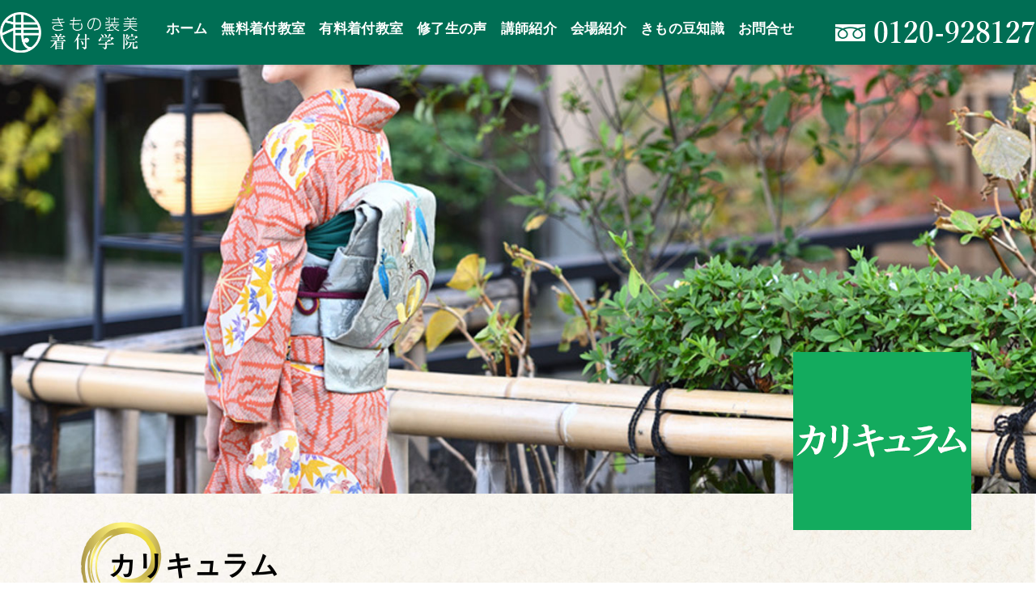

--- FILE ---
content_type: text/html; charset=UTF-8
request_url: https://kimono-soubi.com/free_school/curriculum/
body_size: 12741
content:
<!DOCTYPE html>
<html lang="ja">
<head>
<meta charset="utf-8">
<meta http-equiv="X-UA-Compatible" content="IE=edge">
<meta name="viewport" content="width=device-width, initial-scale=1">
<meta name="msapplication-square70x70logo" content="https://kimono-soubi.com/wp/wp-content/themes/Lightning-child/favicons/site-tile-70x70.png">
<meta name="msapplication-square150x150logo" content="https://kimono-soubi.com/wp/wp-content/themes/Lightning-child/favicons/site-tile-150x150.png">
<meta name="msapplication-wide310x150logo" content="https://kimono-soubi.com/wp/wp-content/themes/Lightning-child/favicons/site-tile-310x150.png">
<meta name="msapplication-square310x310logo" content="https://kimono-soubi.com/wp/wp-content/themes/Lightning-child/favicons/site-tile-310x310.png">
<meta name="msapplication-TileColor" content="#0078d7">
<link rel="shortcut icon" type="image/vnd.microsoft.icon" href="https://kimono-soubi.com/wp/wp-content/themes/Lightning-child/favicons/favicon.ico">
<link rel="icon" type="image/vnd.microsoft.icon" href="https://kimono-soubi.com/wp/wp-content/themes/Lightning-child/favicons/favicon.ico">
<link rel="apple-touch-icon" sizes="57x57" href="https://kimono-soubi.com/wp/wp-content/themes/Lightning-child/favicons/apple-touch-icon-57x57.png">
<link rel="apple-touch-icon" sizes="60x60" href="https://kimono-soubi.com/wp/wp-content/themes/Lightning-child/favicons/apple-touch-icon-60x60.png">
<link rel="apple-touch-icon" sizes="72x72" href="https://kimono-soubi.com/wp/wp-content/themes/Lightning-child/favicons/apple-touch-icon-72x72.png">
<link rel="apple-touch-icon" sizes="76x76" href="https://kimono-soubi.com/wp/wp-content/themes/Lightning-child/favicons/apple-touch-icon-76x76.png">
<link rel="apple-touch-icon" sizes="114x114" href="https://kimono-soubi.com/wp/wp-content/themes/Lightning-child/favicons/apple-touch-icon-114x114.png">
<link rel="apple-touch-icon" sizes="120x120" href="https://kimono-soubi.com/wp/wp-content/themes/Lightning-child/favicons/apple-touch-icon-120x120.png">
<link rel="apple-touch-icon" sizes="144x144" href="https://kimono-soubi.com/wp/wp-content/themes/Lightning-child/favicons/apple-touch-icon-144x144.png">
<link rel="apple-touch-icon" sizes="152x152" href="https://kimono-soubi.com/wp/wp-content/themes/Lightning-child/favicons/apple-touch-icon-152x152.png">
<link rel="apple-touch-icon" sizes="180x180" href="https://kimono-soubi.com/wp/wp-content/themes/Lightning-child/favicons/apple-touch-icon-180x180.png">
<link rel="icon" type="image/png" sizes="36x36" href="https://kimono-soubi.com/wp/wp-content/themes/Lightning-child/favicons/android-chrome-36x36.png">
<link rel="icon" type="image/png" sizes="48x48" href="https://kimono-soubi.com/wp/wp-content/themes/Lightning-child/favicons/android-chrome-48x48.png">
<link rel="icon" type="image/png" sizes="72x72" href="https://kimono-soubi.com/wp/wp-content/themes/Lightning-child/favicons/android-chrome-72x72.png">
<link rel="icon" type="image/png" sizes="96x96" href="https://kimono-soubi.com/wp/wp-content/themes/Lightning-child/favicons/android-chrome-96x96.png">
<link rel="icon" type="image/png" sizes="128x128" href="https://kimono-soubi.com/wp/wp-content/themes/Lightning-child/favicons/android-chrome-128x128.png">
<link rel="icon" type="image/png" sizes="144x144" href="https://kimono-soubi.com/wp/wp-content/themes/Lightning-child/favicons/android-chrome-144x144.png">
<link rel="icon" type="image/png" sizes="152x152" href="https://kimono-soubi.com/wp/wp-content/themes/Lightning-child/favicons/android-chrome-152x152.png">
<link rel="icon" type="image/png" sizes="192x192" href="https://kimono-soubi.com/wp/wp-content/themes/Lightning-child/favicons/android-chrome-192x192.png">
<link rel="icon" type="image/png" sizes="256x256" href="https://kimono-soubi.com/wp/wp-content/themes/Lightning-child/favicons/android-chrome-256x256.png">
<link rel="icon" type="image/png" sizes="384x384" href="https://kimono-soubi.com/wp/wp-content/themes/Lightning-child/favicons/android-chrome-384x384.png">
<link rel="icon" type="image/png" sizes="512x512" href="https://kimono-soubi.com/wp/wp-content/themes/Lightning-child/favicons/android-chrome-512x512.png">
<link rel="icon" type="image/png" sizes="36x36" href="https://kimono-soubi.com/wp/wp-content/themes/Lightning-child/favicons/icon-36x36.png">
<link rel="icon" type="image/png" sizes="48x48" href="https://kimono-soubi.com/wp/wp-content/themes/Lightning-child/favicons/icon-48x48.png">
<link rel="icon" type="image/png" sizes="72x72" href="https://kimono-soubi.com/wp/wp-content/themes/Lightning-child/favicons/icon-72x72.png">
<link rel="icon" type="image/png" sizes="96x96" href="https://kimono-soubi.com/wp/wp-content/themes/Lightning-child/favicons/icon-96x96.png">
<link rel="icon" type="image/png" sizes="128x128" href="https://kimono-soubi.com/wp/wp-content/themes/Lightning-child/favicons/icon-128x128.png">
<link rel="icon" type="image/png" sizes="144x144" href="https://kimono-soubi.com/wp/wp-content/themes/Lightning-child/favicons/icon-144x144.png">
<link rel="icon" type="image/png" sizes="152x152" href="https://kimono-soubi.com/wp/wp-content/themes/Lightning-child/favicons/icon-152x152.png">
<link rel="icon" type="image/png" sizes="160x160" href="https://kimono-soubi.com/wp/wp-content/themes/Lightning-child/favicons/icon-160x160.png">
<link rel="icon" type="image/png" sizes="192x192" href="https://kimono-soubi.com/wp/wp-content/themes/Lightning-child/favicons/icon-192x192.png">
<link rel="icon" type="image/png" sizes="196x196" href="https://kimono-soubi.com/wp/wp-content/themes/Lightning-child/favicons/icon-196x196.png">
<link rel="icon" type="image/png" sizes="256x256" href="https://kimono-soubi.com/wp/wp-content/themes/Lightning-child/favicons/icon-256x256.png">
<link rel="icon" type="image/png" sizes="384x384" href="https://kimono-soubi.com/wp/wp-content/themes/Lightning-child/favicons/icon-384x384.png">
<link rel="icon" type="image/png" sizes="512x512" href="https://kimono-soubi.com/wp/wp-content/themes/Lightning-child/favicons/icon-512x512.png">
<link rel="icon" type="image/png" sizes="16x16" href="https://kimono-soubi.com/wp/wp-content/themes/Lightning-child/favicons/icon-16x16.png">
<link rel="icon" type="image/png" sizes="24x24" href="https://kimono-soubi.com/wp/wp-content/themes/Lightning-child/favicons/icon-24x24.png">
<link rel="icon" type="image/png" sizes="32x32" href="https://kimono-soubi.com/wp/wp-content/themes/Lightning-child/favicons/icon-32x32.png">
<link rel="manifest" href="https://kimono-soubi.com/wp/wp-content/themes/Lightning-child/favicons/manifest.json">

<title>カリキュラム | 無料着付教室 | きもの装美着付学院</title>
<meta name='robots' content='max-image-preview:large' />
<link rel='dns-prefetch' href='//cdn.jsdelivr.net' />
<link rel="alternate" type="application/rss+xml" title="きもの装美着付学院 &raquo; フィード" href="https://kimono-soubi.com/feed/" />
<link rel="alternate" type="application/rss+xml" title="きもの装美着付学院 &raquo; コメントフィード" href="https://kimono-soubi.com/comments/feed/" />
<meta name="description" content="カリキュラム全10回の初級着付教室のカリキュラムと、カリキュラム修了後～合同修了式＆きものパーティーまでの流れについてご説明します。なお「無料講習会を受講するのに、新しい着物を購入しないといけないですか？」とのご質問をよく頂くのですが、皆様お手持ちのきものでご参加頂いていますのでご安心下さい。1日目きものの着方・名古屋帯の説明（袋帯との違い）最初に学院の概要や初級教室のスケジュールに" /><script type="text/javascript">
window._wpemojiSettings = {"baseUrl":"https:\/\/s.w.org\/images\/core\/emoji\/14.0.0\/72x72\/","ext":".png","svgUrl":"https:\/\/s.w.org\/images\/core\/emoji\/14.0.0\/svg\/","svgExt":".svg","source":{"concatemoji":"https:\/\/kimono-soubi.com\/wp\/wp-includes\/js\/wp-emoji-release.min.js?ver=6.3.7"}};
/*! This file is auto-generated */
!function(i,n){var o,s,e;function c(e){try{var t={supportTests:e,timestamp:(new Date).valueOf()};sessionStorage.setItem(o,JSON.stringify(t))}catch(e){}}function p(e,t,n){e.clearRect(0,0,e.canvas.width,e.canvas.height),e.fillText(t,0,0);var t=new Uint32Array(e.getImageData(0,0,e.canvas.width,e.canvas.height).data),r=(e.clearRect(0,0,e.canvas.width,e.canvas.height),e.fillText(n,0,0),new Uint32Array(e.getImageData(0,0,e.canvas.width,e.canvas.height).data));return t.every(function(e,t){return e===r[t]})}function u(e,t,n){switch(t){case"flag":return n(e,"\ud83c\udff3\ufe0f\u200d\u26a7\ufe0f","\ud83c\udff3\ufe0f\u200b\u26a7\ufe0f")?!1:!n(e,"\ud83c\uddfa\ud83c\uddf3","\ud83c\uddfa\u200b\ud83c\uddf3")&&!n(e,"\ud83c\udff4\udb40\udc67\udb40\udc62\udb40\udc65\udb40\udc6e\udb40\udc67\udb40\udc7f","\ud83c\udff4\u200b\udb40\udc67\u200b\udb40\udc62\u200b\udb40\udc65\u200b\udb40\udc6e\u200b\udb40\udc67\u200b\udb40\udc7f");case"emoji":return!n(e,"\ud83e\udef1\ud83c\udffb\u200d\ud83e\udef2\ud83c\udfff","\ud83e\udef1\ud83c\udffb\u200b\ud83e\udef2\ud83c\udfff")}return!1}function f(e,t,n){var r="undefined"!=typeof WorkerGlobalScope&&self instanceof WorkerGlobalScope?new OffscreenCanvas(300,150):i.createElement("canvas"),a=r.getContext("2d",{willReadFrequently:!0}),o=(a.textBaseline="top",a.font="600 32px Arial",{});return e.forEach(function(e){o[e]=t(a,e,n)}),o}function t(e){var t=i.createElement("script");t.src=e,t.defer=!0,i.head.appendChild(t)}"undefined"!=typeof Promise&&(o="wpEmojiSettingsSupports",s=["flag","emoji"],n.supports={everything:!0,everythingExceptFlag:!0},e=new Promise(function(e){i.addEventListener("DOMContentLoaded",e,{once:!0})}),new Promise(function(t){var n=function(){try{var e=JSON.parse(sessionStorage.getItem(o));if("object"==typeof e&&"number"==typeof e.timestamp&&(new Date).valueOf()<e.timestamp+604800&&"object"==typeof e.supportTests)return e.supportTests}catch(e){}return null}();if(!n){if("undefined"!=typeof Worker&&"undefined"!=typeof OffscreenCanvas&&"undefined"!=typeof URL&&URL.createObjectURL&&"undefined"!=typeof Blob)try{var e="postMessage("+f.toString()+"("+[JSON.stringify(s),u.toString(),p.toString()].join(",")+"));",r=new Blob([e],{type:"text/javascript"}),a=new Worker(URL.createObjectURL(r),{name:"wpTestEmojiSupports"});return void(a.onmessage=function(e){c(n=e.data),a.terminate(),t(n)})}catch(e){}c(n=f(s,u,p))}t(n)}).then(function(e){for(var t in e)n.supports[t]=e[t],n.supports.everything=n.supports.everything&&n.supports[t],"flag"!==t&&(n.supports.everythingExceptFlag=n.supports.everythingExceptFlag&&n.supports[t]);n.supports.everythingExceptFlag=n.supports.everythingExceptFlag&&!n.supports.flag,n.DOMReady=!1,n.readyCallback=function(){n.DOMReady=!0}}).then(function(){return e}).then(function(){var e;n.supports.everything||(n.readyCallback(),(e=n.source||{}).concatemoji?t(e.concatemoji):e.wpemoji&&e.twemoji&&(t(e.twemoji),t(e.wpemoji)))}))}((window,document),window._wpemojiSettings);
</script>
<style type="text/css">
img.wp-smiley,
img.emoji {
	display: inline !important;
	border: none !important;
	box-shadow: none !important;
	height: 1em !important;
	width: 1em !important;
	margin: 0 0.07em !important;
	vertical-align: -0.1em !important;
	background: none !important;
	padding: 0 !important;
}
</style>
	<link rel='stylesheet' id='vkExUnit_common_style-css' href='https://kimono-soubi.com/wp/wp-content/plugins/vk-all-in-one-expansion-unit/assets/css/vkExUnit_style.css?ver=9.107.1.1' type='text/css' media='all' />
<style id='vkExUnit_common_style-inline-css' type='text/css'>
:root {--ver_page_top_button_url:url(https://kimono-soubi.com/wp/wp-content/plugins/vk-all-in-one-expansion-unit/assets/images/to-top-btn-icon.svg);}@font-face {font-weight: normal;font-style: normal;font-family: "vk_sns";src: url("https://kimono-soubi.com/wp/wp-content/plugins/vk-all-in-one-expansion-unit/inc/sns/icons/fonts/vk_sns.eot?-bq20cj");src: url("https://kimono-soubi.com/wp/wp-content/plugins/vk-all-in-one-expansion-unit/inc/sns/icons/fonts/vk_sns.eot?#iefix-bq20cj") format("embedded-opentype"),url("https://kimono-soubi.com/wp/wp-content/plugins/vk-all-in-one-expansion-unit/inc/sns/icons/fonts/vk_sns.woff?-bq20cj") format("woff"),url("https://kimono-soubi.com/wp/wp-content/plugins/vk-all-in-one-expansion-unit/inc/sns/icons/fonts/vk_sns.ttf?-bq20cj") format("truetype"),url("https://kimono-soubi.com/wp/wp-content/plugins/vk-all-in-one-expansion-unit/inc/sns/icons/fonts/vk_sns.svg?-bq20cj#vk_sns") format("svg");}
.veu_promotion-alert__content--text {border: 1px solid rgba(0,0,0,0.125);padding: 0.5em 1em;border-radius: var(--vk-size-radius);margin-bottom: var(--vk-margin-block-bottom);font-size: 0.875rem;}/* Alert Content部分に段落タグを入れた場合に最後の段落の余白を0にする */.veu_promotion-alert__content--text p:last-of-type{margin-bottom:0;margin-top: 0;}
</style>
<link rel='stylesheet' id='wp-block-library-css' href='https://kimono-soubi.com/wp/wp-includes/css/dist/block-library/style.min.css?ver=6.3.7' type='text/css' media='all' />
<style id='wp-block-library-inline-css' type='text/css'>
/* VK Color Palettes */
</style>
<link rel='stylesheet' id='vk-swiper-style-css' href='https://kimono-soubi.com/wp/wp-content/plugins/vk-blocks/vendor/vektor-inc/vk-swiper/src/assets/css/swiper-bundle.min.css?ver=11.0.2' type='text/css' media='all' />
<link rel='stylesheet' id='vk-blocks-build-css-css' href='https://kimono-soubi.com/wp/wp-content/plugins/vk-blocks/build/block-build.css?ver=1.93.1.1' type='text/css' media='all' />
<style id='vk-blocks-build-css-inline-css' type='text/css'>
:root {--vk_flow-arrow: url(https://kimono-soubi.com/wp/wp-content/plugins/vk-blocks/inc/vk-blocks/images/arrow_bottom.svg);--vk_image-mask-circle: url(https://kimono-soubi.com/wp/wp-content/plugins/vk-blocks/inc/vk-blocks/images/circle.svg);--vk_image-mask-wave01: url(https://kimono-soubi.com/wp/wp-content/plugins/vk-blocks/inc/vk-blocks/images/wave01.svg);--vk_image-mask-wave02: url(https://kimono-soubi.com/wp/wp-content/plugins/vk-blocks/inc/vk-blocks/images/wave02.svg);--vk_image-mask-wave03: url(https://kimono-soubi.com/wp/wp-content/plugins/vk-blocks/inc/vk-blocks/images/wave03.svg);--vk_image-mask-wave04: url(https://kimono-soubi.com/wp/wp-content/plugins/vk-blocks/inc/vk-blocks/images/wave04.svg);}

	:root {

		--vk-balloon-border-width:1px;

		--vk-balloon-speech-offset:-12px;
	}
	
</style>
<style id='classic-theme-styles-inline-css' type='text/css'>
/*! This file is auto-generated */
.wp-block-button__link{color:#fff;background-color:#32373c;border-radius:9999px;box-shadow:none;text-decoration:none;padding:calc(.667em + 2px) calc(1.333em + 2px);font-size:1.125em}.wp-block-file__button{background:#32373c;color:#fff;text-decoration:none}
</style>
<style id='global-styles-inline-css' type='text/css'>
body{--wp--preset--color--black: #000000;--wp--preset--color--cyan-bluish-gray: #abb8c3;--wp--preset--color--white: #ffffff;--wp--preset--color--pale-pink: #f78da7;--wp--preset--color--vivid-red: #cf2e2e;--wp--preset--color--luminous-vivid-orange: #ff6900;--wp--preset--color--luminous-vivid-amber: #fcb900;--wp--preset--color--light-green-cyan: #7bdcb5;--wp--preset--color--vivid-green-cyan: #00d084;--wp--preset--color--pale-cyan-blue: #8ed1fc;--wp--preset--color--vivid-cyan-blue: #0693e3;--wp--preset--color--vivid-purple: #9b51e0;--wp--preset--gradient--vivid-cyan-blue-to-vivid-purple: linear-gradient(135deg,rgba(6,147,227,1) 0%,rgb(155,81,224) 100%);--wp--preset--gradient--light-green-cyan-to-vivid-green-cyan: linear-gradient(135deg,rgb(122,220,180) 0%,rgb(0,208,130) 100%);--wp--preset--gradient--luminous-vivid-amber-to-luminous-vivid-orange: linear-gradient(135deg,rgba(252,185,0,1) 0%,rgba(255,105,0,1) 100%);--wp--preset--gradient--luminous-vivid-orange-to-vivid-red: linear-gradient(135deg,rgba(255,105,0,1) 0%,rgb(207,46,46) 100%);--wp--preset--gradient--very-light-gray-to-cyan-bluish-gray: linear-gradient(135deg,rgb(238,238,238) 0%,rgb(169,184,195) 100%);--wp--preset--gradient--cool-to-warm-spectrum: linear-gradient(135deg,rgb(74,234,220) 0%,rgb(151,120,209) 20%,rgb(207,42,186) 40%,rgb(238,44,130) 60%,rgb(251,105,98) 80%,rgb(254,248,76) 100%);--wp--preset--gradient--blush-light-purple: linear-gradient(135deg,rgb(255,206,236) 0%,rgb(152,150,240) 100%);--wp--preset--gradient--blush-bordeaux: linear-gradient(135deg,rgb(254,205,165) 0%,rgb(254,45,45) 50%,rgb(107,0,62) 100%);--wp--preset--gradient--luminous-dusk: linear-gradient(135deg,rgb(255,203,112) 0%,rgb(199,81,192) 50%,rgb(65,88,208) 100%);--wp--preset--gradient--pale-ocean: linear-gradient(135deg,rgb(255,245,203) 0%,rgb(182,227,212) 50%,rgb(51,167,181) 100%);--wp--preset--gradient--electric-grass: linear-gradient(135deg,rgb(202,248,128) 0%,rgb(113,206,126) 100%);--wp--preset--gradient--midnight: linear-gradient(135deg,rgb(2,3,129) 0%,rgb(40,116,252) 100%);--wp--preset--font-size--small: 13px;--wp--preset--font-size--medium: 20px;--wp--preset--font-size--large: 36px;--wp--preset--font-size--x-large: 42px;--wp--preset--spacing--20: 0.44rem;--wp--preset--spacing--30: 0.67rem;--wp--preset--spacing--40: 1rem;--wp--preset--spacing--50: 1.5rem;--wp--preset--spacing--60: 2.25rem;--wp--preset--spacing--70: 3.38rem;--wp--preset--spacing--80: 5.06rem;--wp--preset--shadow--natural: 6px 6px 9px rgba(0, 0, 0, 0.2);--wp--preset--shadow--deep: 12px 12px 50px rgba(0, 0, 0, 0.4);--wp--preset--shadow--sharp: 6px 6px 0px rgba(0, 0, 0, 0.2);--wp--preset--shadow--outlined: 6px 6px 0px -3px rgba(255, 255, 255, 1), 6px 6px rgba(0, 0, 0, 1);--wp--preset--shadow--crisp: 6px 6px 0px rgba(0, 0, 0, 1);}:where(.is-layout-flex){gap: 0.5em;}:where(.is-layout-grid){gap: 0.5em;}body .is-layout-flow > .alignleft{float: left;margin-inline-start: 0;margin-inline-end: 2em;}body .is-layout-flow > .alignright{float: right;margin-inline-start: 2em;margin-inline-end: 0;}body .is-layout-flow > .aligncenter{margin-left: auto !important;margin-right: auto !important;}body .is-layout-constrained > .alignleft{float: left;margin-inline-start: 0;margin-inline-end: 2em;}body .is-layout-constrained > .alignright{float: right;margin-inline-start: 2em;margin-inline-end: 0;}body .is-layout-constrained > .aligncenter{margin-left: auto !important;margin-right: auto !important;}body .is-layout-constrained > :where(:not(.alignleft):not(.alignright):not(.alignfull)){max-width: var(--wp--style--global--content-size);margin-left: auto !important;margin-right: auto !important;}body .is-layout-constrained > .alignwide{max-width: var(--wp--style--global--wide-size);}body .is-layout-flex{display: flex;}body .is-layout-flex{flex-wrap: wrap;align-items: center;}body .is-layout-flex > *{margin: 0;}body .is-layout-grid{display: grid;}body .is-layout-grid > *{margin: 0;}:where(.wp-block-columns.is-layout-flex){gap: 2em;}:where(.wp-block-columns.is-layout-grid){gap: 2em;}:where(.wp-block-post-template.is-layout-flex){gap: 1.25em;}:where(.wp-block-post-template.is-layout-grid){gap: 1.25em;}.has-black-color{color: var(--wp--preset--color--black) !important;}.has-cyan-bluish-gray-color{color: var(--wp--preset--color--cyan-bluish-gray) !important;}.has-white-color{color: var(--wp--preset--color--white) !important;}.has-pale-pink-color{color: var(--wp--preset--color--pale-pink) !important;}.has-vivid-red-color{color: var(--wp--preset--color--vivid-red) !important;}.has-luminous-vivid-orange-color{color: var(--wp--preset--color--luminous-vivid-orange) !important;}.has-luminous-vivid-amber-color{color: var(--wp--preset--color--luminous-vivid-amber) !important;}.has-light-green-cyan-color{color: var(--wp--preset--color--light-green-cyan) !important;}.has-vivid-green-cyan-color{color: var(--wp--preset--color--vivid-green-cyan) !important;}.has-pale-cyan-blue-color{color: var(--wp--preset--color--pale-cyan-blue) !important;}.has-vivid-cyan-blue-color{color: var(--wp--preset--color--vivid-cyan-blue) !important;}.has-vivid-purple-color{color: var(--wp--preset--color--vivid-purple) !important;}.has-black-background-color{background-color: var(--wp--preset--color--black) !important;}.has-cyan-bluish-gray-background-color{background-color: var(--wp--preset--color--cyan-bluish-gray) !important;}.has-white-background-color{background-color: var(--wp--preset--color--white) !important;}.has-pale-pink-background-color{background-color: var(--wp--preset--color--pale-pink) !important;}.has-vivid-red-background-color{background-color: var(--wp--preset--color--vivid-red) !important;}.has-luminous-vivid-orange-background-color{background-color: var(--wp--preset--color--luminous-vivid-orange) !important;}.has-luminous-vivid-amber-background-color{background-color: var(--wp--preset--color--luminous-vivid-amber) !important;}.has-light-green-cyan-background-color{background-color: var(--wp--preset--color--light-green-cyan) !important;}.has-vivid-green-cyan-background-color{background-color: var(--wp--preset--color--vivid-green-cyan) !important;}.has-pale-cyan-blue-background-color{background-color: var(--wp--preset--color--pale-cyan-blue) !important;}.has-vivid-cyan-blue-background-color{background-color: var(--wp--preset--color--vivid-cyan-blue) !important;}.has-vivid-purple-background-color{background-color: var(--wp--preset--color--vivid-purple) !important;}.has-black-border-color{border-color: var(--wp--preset--color--black) !important;}.has-cyan-bluish-gray-border-color{border-color: var(--wp--preset--color--cyan-bluish-gray) !important;}.has-white-border-color{border-color: var(--wp--preset--color--white) !important;}.has-pale-pink-border-color{border-color: var(--wp--preset--color--pale-pink) !important;}.has-vivid-red-border-color{border-color: var(--wp--preset--color--vivid-red) !important;}.has-luminous-vivid-orange-border-color{border-color: var(--wp--preset--color--luminous-vivid-orange) !important;}.has-luminous-vivid-amber-border-color{border-color: var(--wp--preset--color--luminous-vivid-amber) !important;}.has-light-green-cyan-border-color{border-color: var(--wp--preset--color--light-green-cyan) !important;}.has-vivid-green-cyan-border-color{border-color: var(--wp--preset--color--vivid-green-cyan) !important;}.has-pale-cyan-blue-border-color{border-color: var(--wp--preset--color--pale-cyan-blue) !important;}.has-vivid-cyan-blue-border-color{border-color: var(--wp--preset--color--vivid-cyan-blue) !important;}.has-vivid-purple-border-color{border-color: var(--wp--preset--color--vivid-purple) !important;}.has-vivid-cyan-blue-to-vivid-purple-gradient-background{background: var(--wp--preset--gradient--vivid-cyan-blue-to-vivid-purple) !important;}.has-light-green-cyan-to-vivid-green-cyan-gradient-background{background: var(--wp--preset--gradient--light-green-cyan-to-vivid-green-cyan) !important;}.has-luminous-vivid-amber-to-luminous-vivid-orange-gradient-background{background: var(--wp--preset--gradient--luminous-vivid-amber-to-luminous-vivid-orange) !important;}.has-luminous-vivid-orange-to-vivid-red-gradient-background{background: var(--wp--preset--gradient--luminous-vivid-orange-to-vivid-red) !important;}.has-very-light-gray-to-cyan-bluish-gray-gradient-background{background: var(--wp--preset--gradient--very-light-gray-to-cyan-bluish-gray) !important;}.has-cool-to-warm-spectrum-gradient-background{background: var(--wp--preset--gradient--cool-to-warm-spectrum) !important;}.has-blush-light-purple-gradient-background{background: var(--wp--preset--gradient--blush-light-purple) !important;}.has-blush-bordeaux-gradient-background{background: var(--wp--preset--gradient--blush-bordeaux) !important;}.has-luminous-dusk-gradient-background{background: var(--wp--preset--gradient--luminous-dusk) !important;}.has-pale-ocean-gradient-background{background: var(--wp--preset--gradient--pale-ocean) !important;}.has-electric-grass-gradient-background{background: var(--wp--preset--gradient--electric-grass) !important;}.has-midnight-gradient-background{background: var(--wp--preset--gradient--midnight) !important;}.has-small-font-size{font-size: var(--wp--preset--font-size--small) !important;}.has-medium-font-size{font-size: var(--wp--preset--font-size--medium) !important;}.has-large-font-size{font-size: var(--wp--preset--font-size--large) !important;}.has-x-large-font-size{font-size: var(--wp--preset--font-size--x-large) !important;}
.wp-block-navigation a:where(:not(.wp-element-button)){color: inherit;}
:where(.wp-block-post-template.is-layout-flex){gap: 1.25em;}:where(.wp-block-post-template.is-layout-grid){gap: 1.25em;}
:where(.wp-block-columns.is-layout-flex){gap: 2em;}:where(.wp-block-columns.is-layout-grid){gap: 2em;}
.wp-block-pullquote{font-size: 1.5em;line-height: 1.6;}
</style>
<link rel='stylesheet' id='bootstrap-4-style-css' href='https://kimono-soubi.com/wp/wp-content/themes/lightning/_g2/library/bootstrap-4/css/bootstrap.min.css?ver=4.5.0' type='text/css' media='all' />
<link rel='stylesheet' id='lightning-common-style-css' href='https://kimono-soubi.com/wp/wp-content/themes/lightning/_g2/assets/css/common.css?ver=15.26.2' type='text/css' media='all' />
<style id='lightning-common-style-inline-css' type='text/css'>
/* vk-mobile-nav */:root {--vk-mobile-nav-menu-btn-bg-src: url("https://kimono-soubi.com/wp/wp-content/themes/lightning/_g2/inc/vk-mobile-nav/package/images/vk-menu-btn-black.svg");--vk-mobile-nav-menu-btn-close-bg-src: url("https://kimono-soubi.com/wp/wp-content/themes/lightning/_g2/inc/vk-mobile-nav/package/images/vk-menu-close-black.svg");--vk-menu-acc-icon-open-black-bg-src: url("https://kimono-soubi.com/wp/wp-content/themes/lightning/_g2/inc/vk-mobile-nav/package/images/vk-menu-acc-icon-open-black.svg");--vk-menu-acc-icon-open-white-bg-src: url("https://kimono-soubi.com/wp/wp-content/themes/lightning/_g2/inc/vk-mobile-nav/package/images/vk-menu-acc-icon-open-white.svg");--vk-menu-acc-icon-close-black-bg-src: url("https://kimono-soubi.com/wp/wp-content/themes/lightning/_g2/inc/vk-mobile-nav/package/images/vk-menu-close-black.svg");--vk-menu-acc-icon-close-white-bg-src: url("https://kimono-soubi.com/wp/wp-content/themes/lightning/_g2/inc/vk-mobile-nav/package/images/vk-menu-close-white.svg");}
</style>
<link rel='stylesheet' id='lightning-design-style-css' href='https://kimono-soubi.com/wp/wp-content/themes/lightning/_g2/design-skin/origin2/css/style.css?ver=15.26.2' type='text/css' media='all' />
<style id='lightning-design-style-inline-css' type='text/css'>
:root {--color-key:#006e54;--wp--preset--color--vk-color-primary:#006e54;--color-key-dark:#006e54;}
/* ltg common custom */:root {--vk-menu-acc-btn-border-color:#333;--vk-color-primary:#006e54;--vk-color-primary-dark:#006e54;--vk-color-primary-vivid:#00795c;--color-key:#006e54;--wp--preset--color--vk-color-primary:#006e54;--color-key-dark:#006e54;}.veu_color_txt_key { color:#006e54 ; }.veu_color_bg_key { background-color:#006e54 ; }.veu_color_border_key { border-color:#006e54 ; }.btn-default { border-color:#006e54;color:#006e54;}.btn-default:focus,.btn-default:hover { border-color:#006e54;background-color: #006e54; }.wp-block-search__button,.btn-primary { background-color:#006e54;border-color:#006e54; }.wp-block-search__button:focus,.wp-block-search__button:hover,.btn-primary:not(:disabled):not(.disabled):active,.btn-primary:focus,.btn-primary:hover { background-color:#006e54;border-color:#006e54; }.btn-outline-primary { color : #006e54 ; border-color:#006e54; }.btn-outline-primary:not(:disabled):not(.disabled):active,.btn-outline-primary:focus,.btn-outline-primary:hover { color : #fff; background-color:#006e54;border-color:#006e54; }a { color:#006e54; }
.tagcloud a:before { font-family: "Font Awesome 5 Free";content: "\f02b";font-weight: bold; }
.media .media-body .media-heading a:hover { color:#006e54; }@media (min-width: 768px){.gMenu > li:before,.gMenu > li.menu-item-has-children::after { border-bottom-color:#006e54 }.gMenu li li { background-color:#006e54 }.gMenu li li a:hover { background-color:#006e54; }} /* @media (min-width: 768px) */.page-header { background-color:#006e54; }h2,.mainSection-title { border-top-color:#006e54; }h3:after,.subSection-title:after { border-bottom-color:#006e54; }ul.page-numbers li span.page-numbers.current,.page-link dl .post-page-numbers.current { background-color:#006e54; }.pager li > a { border-color:#006e54;color:#006e54;}.pager li > a:hover { background-color:#006e54;color:#fff;}.siteFooter { border-top-color:#006e54; }dt { border-left-color:#006e54; }:root {--g_nav_main_acc_icon_open_url:url(https://kimono-soubi.com/wp/wp-content/themes/lightning/_g2/inc/vk-mobile-nav/package/images/vk-menu-acc-icon-open-black.svg);--g_nav_main_acc_icon_close_url: url(https://kimono-soubi.com/wp/wp-content/themes/lightning/_g2/inc/vk-mobile-nav/package/images/vk-menu-close-black.svg);--g_nav_sub_acc_icon_open_url: url(https://kimono-soubi.com/wp/wp-content/themes/lightning/_g2/inc/vk-mobile-nav/package/images/vk-menu-acc-icon-open-white.svg);--g_nav_sub_acc_icon_close_url: url(https://kimono-soubi.com/wp/wp-content/themes/lightning/_g2/inc/vk-mobile-nav/package/images/vk-menu-close-white.svg);}
</style>
<link rel='stylesheet' id='veu-cta-css' href='https://kimono-soubi.com/wp/wp-content/plugins/vk-all-in-one-expansion-unit/inc/call-to-action/package/assets/css/style.css?ver=9.107.1.1' type='text/css' media='all' />
<link rel='stylesheet' id='lightning-theme-style-css' href='https://kimono-soubi.com/wp/wp-content/themes/Lightning-child/style.css?ver=15.26.2' type='text/css' media='all' />
<link rel='stylesheet' id='vk-font-awesome-css' href='https://kimono-soubi.com/wp/wp-content/themes/lightning/vendor/vektor-inc/font-awesome-versions/src/versions/6/css/all.min.css?ver=6.4.2' type='text/css' media='all' />
<link rel='stylesheet' id='tablepress-default-css' href='https://kimono-soubi.com/wp/wp-content/plugins/tablepress/css/build/default.css?ver=3.2.6' type='text/css' media='all' />
<script type='text/javascript' src='https://kimono-soubi.com/wp/wp-includes/js/jquery/jquery.min.js?ver=3.7.0' id='jquery-core-js'></script>
<script type='text/javascript' src='https://kimono-soubi.com/wp/wp-includes/js/jquery/jquery-migrate.min.js?ver=3.4.1' id='jquery-migrate-js'></script>
<link rel="https://api.w.org/" href="https://kimono-soubi.com/wp-json/" /><link rel="alternate" type="application/json" href="https://kimono-soubi.com/wp-json/wp/v2/pages/258" /><link rel="EditURI" type="application/rsd+xml" title="RSD" href="https://kimono-soubi.com/wp/xmlrpc.php?rsd" />
<meta name="generator" content="WordPress 6.3.7" />
<link rel="canonical" href="https://kimono-soubi.com/free_school/curriculum/" />
<link rel='shortlink' href='https://kimono-soubi.com/?p=258' />
<link rel="alternate" type="application/json+oembed" href="https://kimono-soubi.com/wp-json/oembed/1.0/embed?url=https%3A%2F%2Fkimono-soubi.com%2Ffree_school%2Fcurriculum%2F" />
<link rel="alternate" type="text/xml+oembed" href="https://kimono-soubi.com/wp-json/oembed/1.0/embed?url=https%3A%2F%2Fkimono-soubi.com%2Ffree_school%2Fcurriculum%2F&#038;format=xml" />
<style type="text/css">.loggedin {display: none;}</style><style id="lightning-color-custom-for-plugins" type="text/css">/* ltg theme common */.color_key_bg,.color_key_bg_hover:hover{background-color: #006e54;}.color_key_txt,.color_key_txt_hover:hover{color: #006e54;}.color_key_border,.color_key_border_hover:hover{border-color: #006e54;}.color_key_dark_bg,.color_key_dark_bg_hover:hover{background-color: #006e54;}.color_key_dark_txt,.color_key_dark_txt_hover:hover{color: #006e54;}.color_key_dark_border,.color_key_dark_border_hover:hover{border-color: #006e54;}</style><script src="https://ajax.googleapis.com/ajax/libs/jquery/1.12.4/jquery.min.js"></script>
<script src="https://kimono-soubi.com/wp/wp-content/themes/Lightning-child/js/lightbox.min.js"></script>
<link rel="stylesheet" href="https://kimono-soubi.com/wp/wp-content/themes/Lightning-child/css/lightbox.css" type="text/css" />
<!-- Google tag (gtag.js) -->
<script async src="https://www.googletagmanager.com/gtag/js?id=G-LRY7G903ZG"></script>
<script>
  window.dataLayer = window.dataLayer || [];
  function gtag(){dataLayer.push(arguments);}
  gtag('js', new Date());

  gtag('config', 'G-LRY7G903ZG');
</script>
</head>
<body class="page-template page-template-_g2 page-template-page-onecolumn page-template-_g2page-onecolumn-php page page-id-258 page-child parent-pageid-22 vk-blocks bootstrap4 device-pc fa_v6_css post-name-curriculum post-type-page">
<a class="skip-link screen-reader-text" href="#main">コンテンツへスキップ</a>
<a class="skip-link screen-reader-text" href="#main">ナビゲーションに移動</a>
<header class="siteHeader">
		<div class="container siteHeadContainer">
		<div class="navbar-header">
						<p class="navbar-brand siteHeader_logo">
			<a href="https://kimono-soubi.com/">
				<span><img src="https://kimono-soubi.com/wp/wp-content/uploads/2020/11/logo.png" alt="きもの装美着付学院" /></span>
			</a>
			</p>
								</div>

		<div id="gMenu_outer" class="gMenu_outer"><nav class="menu-header-container"><ul id="menu-header" class="menu gMenu vk-menu-acc"><li id="menu-item-30" class="menu-item menu-item-type-post_type menu-item-object-page menu-item-home"><a href="https://kimono-soubi.com/"><strong class="gMenu_name">ホーム</strong></a></li>
<li id="menu-item-32" class="menu-item menu-item-type-post_type menu-item-object-page current-page-ancestor current-menu-parent current-page-parent current_page_ancestor menu-item-has-children"><a href="https://kimono-soubi.com/free_school/"><strong class="gMenu_name">無料着付教室</strong></a>
<ul class="sub-menu">
	<li id="menu-item-3562" class="menu-item menu-item-type-post_type menu-item-object-page current-page-ancestor current-page-parent"><a href="https://kimono-soubi.com/free_school/">無料着付教室</a></li>
	<li id="menu-item-268" class="menu-item menu-item-type-post_type menu-item-object-page"><a href="https://kimono-soubi.com/free_school/teacher/">講師紹介</a></li>
	<li id="menu-item-543" class="menu-item menu-item-type-post_type menu-item-object-page current-menu-item page_item page-item-258 current_page_item"><a href="https://kimono-soubi.com/free_school/curriculum/">カリキュラム</a></li>
	<li id="menu-item-544" class="menu-item menu-item-type-post_type menu-item-object-page"><a href="https://kimono-soubi.com/free_school/question/">よくある質問</a></li>
	<li id="menu-item-1676" class="menu-item menu-item-type-post_type menu-item-object-page"><a href="https://kimono-soubi.com/free_school/paid_school/">有料着付教室</a></li>
</ul>
</li>
<li id="menu-item-1793" class="menu-item menu-item-type-post_type menu-item-object-page"><a href="https://kimono-soubi.com/free_school/paid_school/"><strong class="gMenu_name">有料着付教室</strong></a></li>
<li id="menu-item-2177" class="menu-item menu-item-type-post_type menu-item-object-page menu-item-has-children"><a href="https://kimono-soubi.com/voice_new/"><strong class="gMenu_name">修了生の声</strong></a>
<ul class="sub-menu">
	<li id="menu-item-3565" class="menu-item menu-item-type-post_type menu-item-object-page"><a href="https://kimono-soubi.com/voice_new/">修了生の声</a></li>
	<li id="menu-item-1794" class="menu-item menu-item-type-post_type menu-item-object-page"><a href="https://kimono-soubi.com/comp_report/">修了式のご報告</a></li>
</ul>
</li>
<li id="menu-item-220" class="menu-item menu-item-type-post_type menu-item-object-page"><a href="https://kimono-soubi.com/free_school/teacher/"><strong class="gMenu_name">講師紹介</strong></a></li>
<li id="menu-item-1452" class="menu-item menu-item-type-post_type menu-item-object-page"><a href="https://kimono-soubi.com/free_school/venue_new/"><strong class="gMenu_name">会場紹介</strong></a></li>
<li id="menu-item-2536" class="menu-item menu-item-type-post_type menu-item-object-page"><a href="https://kimono-soubi.com/blog/"><strong class="gMenu_name">きもの豆知識</strong></a></li>
<li id="menu-item-1704" class="menu-item menu-item-type-post_type menu-item-object-page"><a href="https://kimono-soubi.com/contact/"><strong class="gMenu_name">お問合せ</strong></a></li>
</ul></nav></div>			<p class="tel"><a href="tel:0120928127" title="きもの装美着付学院へ電話する tel.0120-928-127"><img src="https://kimono-soubi.com/wp/wp-content/uploads/2021/10/tel.png" alt="きもの装美着付学院へ電話する tel.0120-705-020"></a></p>
	</div>
		<div id="fb-root"></div>
<script async defer crossorigin="anonymous"
src="https://connect.facebook.net/ja_JP/sdk.js#xfbml=1&version=v8.0&appId=28
7634565776816&autoLogAppEvents=1" nonce="iw9tFvFk"></script>	
</header>

<div class="section page-header"><div class="container"><div class="row"><div class="col-md-12">
<h1 class="page-header_pageTitle">
カリキュラム</h1>
</div></div></div></div><!-- [ /.page-header ] -->
<!-- [ .breadSection ] --><div class="section breadSection"><div class="container"><div class="row"><ol class="breadcrumb" itemscope itemtype="https://schema.org/BreadcrumbList"><li id="panHome" itemprop="itemListElement" itemscope itemtype="http://schema.org/ListItem"><a itemprop="item" href="https://kimono-soubi.com/"><span itemprop="name"><i class="fa fa-home"></i> HOME</span></a><meta itemprop="position" content="1" /></li><li itemprop="itemListElement" itemscope itemtype="http://schema.org/ListItem"><a itemprop="item" href="https://kimono-soubi.com/free_school/"><span itemprop="name">無料着付教室</span></a><meta itemprop="position" content="2" /></li><li><span>カリキュラム</span><meta itemprop="position" content="3" /></li></ol></div></div></div><!-- [ /.breadSection ] -->
<div class="section siteContent">
<div class="container">
<div class="row">
<div class="col mainSection mainSection-col-one mainSection-marginBottom-on" id="main" role="main">

	
			<article id="post-258" class="post-258 page type-page status-publish hentry">

						<div class="entry-body">
			<section>
	<div class="cf">
		<h2>カリキュラム</h2>
<p>全10回の初級着付教室のカリキュラムと、カリキュラム修了後～合同修了式＆きものパーティーまでの流れについてご説明します。
なお「無料講習会を受講するのに、新しい着物を購入しないといけないですか？」とのご質問をよく頂くのですが、皆様お手持ちのきものでご参加頂いていますのでご安心下さい。</p>
		<div class="row curriculum">
			<div class="col-md-4">
				<div>
					<h3>1日目</h3>
					<h4>きものの着方・名古屋帯の説明（袋帯との違い）</h4>
					<p>最初に学院の概要や初級教室のスケジュールについてご説明します。（事前に説明会を実施済の場合は省略）<br>
その後、初日は下着、長襦袢・きもの・名古屋帯に関する説明と、基本的な着方や補正のやり方についての講習をおこないます。</p>
				</div>
			</div>	
			<div class="col-md-4">
				<div>
					<h3>2・3日目</h3>
					<h4>長襦袢・普段着の着方<br>
名古屋帯の結び方</h4>
					<p>長襦袢では腰紐の結び方、普段着では背中の衿の開け具合や着丈を少し短めにすること、シワ・タルミの取り方、名古屋帯ではポイント柄が所定の位置に収まるように考えて結び始めることなど、美しく着付けするための大事なポイントがあります。<br>
その他の大事なポイントも押さえながら、２日間かけてじっくり身に付けていきます。</p>
				</div>
			</div>	
			<div class="col-md-4">
				<div>
					<h3>4日目</h3>
					<h4>これまでの総合的なおさらい（ポイント）</h4>
					<p>下着・長襦袢・普段着の着方・名古屋帯の結び方を、再度ポイントを確認しながらおさらいしていきます。<br>
同じことを何度も繰り返しおこなうことで、一人で着れるように身に付いていきます。</p>
				</div>
			</div>	
			<div class="col-md-4">
				<div>
					<h3>5日目</h3>
					<h4>浴衣の着方・半巾帯の結び方<br>（貝の口・蝶結び）</h4>
					<p>毎年夏になると「今年こそは浴衣を着たい。」と思っている方はたくさんいらっしゃるようですが、なかなかそうはいかないようです。<br>
皆様のご要望も多い「浴衣」を新しくカリキュラムに入れましたので、楽しんでいただけることと思います。<br>
浴衣や帯をお持ちでない方には、貸し出しも出来ますのでご安心下さい。</p>
				</div>
			</div>	
			<div class="col-md-4">
				<div>
					<h3>6日目</h3>
					<h4>着物勉強会（問屋セミナー）</h4>
					<p>織と染めの違いと見分け方、訪問着と附下げの違い、帯の合わせ方、帯揚、帯締めのコーディネートなどを、呉服屋を訪問し、実際にいろいろな着物を見ながら学んでいただきます。<br>
良し悪しの見分け方を知ることで、失敗しない購入の知識を身に付けることが出来ます。<br>
また着物や帯の管理やお手入れ方法など、専門家からのアドバイスも聞けます。</p>
				</div>
			</div>	
			<div class="col-md-4">
				<div>
					<h3>7・8・9日目</h3>
					<h4>柔らか着物の着方<br>
袋帯(二重太鼓・重衿)の結び方</h4>
					<p>フォーマルな場で着用する色無地などの、柔らかい着物の着付けをします。ひもの使い方、背中の衿の開き具合や衿合わせの仕方のほか、大事なポイントを押さえながら２日間かけて学習していきます。<br>
また、重ね衿や半衿のつけ方を実際にやってみながら憶えていきます。</p>
				</div>
			</div>	
			<div class="col-md-4">
				<div>
					<h3>10日目</h3>
					<h4>総復習</h4>
					<p>これまでの9日間の講義全体のおさらいとして、皆様からの質疑・応答や分かりにくかったことをお聞きして復習していきます。<br>
習ったあと一人でやってみたら上手く出来なかったことなど、ご遠慮なくお尋ねいただき解決していきましょう。<br>
なお、修了式までの間は月1回程度の研修会（おさらい会）を無料で開催します。</p>
				</div>
			</div>	
		</div>
<h3>工場見学</h3>
					<p>修了後のイベントとして博多織の帯工場を訪問し手織りと機械織りの現場見学をします。
手織りと機械織りの違い、絹糸の良し悪しなど、製品の見分け方を手にとって見ながら学習頂けます。</p>
<h3>修了式と懇親きものパーティ―</h3>
					<p>着付けの総仕上げをかねて、全員着物を自分で着て参加する修了式とパーティを開催します。
パーティでは、クイズあり、踊りありの大変楽しい一日です。
お互いの着付けの成果を楽しみながら、生徒さん同士、生徒さんと講師の交流を深めてくださいね。</p>

	</div>
</section>
<section class="cf ">
		<div class="cf free-tel contact">
			<p><a href="tel:0120928127" title="きもの装美着付学院へ電話する tel.0120-928-127"><img decoding="async" src="https://kimono-soubi.com/wp/wp-content/uploads/2021/10/tel.jpg" alt="きもの装美着付学院へ電話する tel.0120-928-127"></a><a href="https://kimono-soubi.com/contact" title="きもの装美着付学院へ問合わせる"><img decoding="async" src="https://kimono-soubi.com/wp/wp-content/uploads/2020/09/contact.jpg" alt="きもの装美着付学院へ問合わせる"></a></p>
		</div>
</section>			</div>
			
						</article><!-- [ /#post-258 ] -->

			</div><!-- [ /.mainSection ] -->

</div><!-- [ /.row ] -->
</div><!-- [ /.container ] -->
</div><!-- [ /.siteContent ] -->


<footer class="section siteFooter">
					<div class="container sectionBox footerWidget">
			<div class="row">
				<div class="col-md-4"><aside class="widget_text widget widget_custom_html" id="custom_html-2"><div class="textwidget custom-html-widget"><h2><img src="https://kimono-soubi.com/wp/wp-content/uploads/2020/11/logo.png" class="logo"></h2>
<p class="f_add"><b>【二日市教室(本校)】</b><br>
〒818-0071 <br class="sm">福岡県筑紫野市二日市西1丁目11-18<br>
<b>【博多教室】</b><br>
〒812-0038 <br class="sm">福岡市博多区祇園町6-27<br>
ロマネスク祇園503<br>
フリーダイヤル:0120-928127<br>
<span>Tel:092-929-0678</span><span>Fax:092-929-0696</span></p>








</div></aside></div><div class="col-md-4"><aside class="widget_text widget widget_custom_html" id="custom_html-3"><div class="textwidget custom-html-widget"><ul>
	<li><a href="https://kimono-soubi.com/">ホーム</a></li>
	<li><a href="https://kimono-soubi.com/free_school/">無料着付教室</a></li>
	<li><a href="https://kimono-soubi.com/voice_new/">修了生の声</a></li>
	<li><a href="https://kimono-soubi.com/free_school/teacher/">講師紹介</a></li>
	<li><a href="https://kimono-soubi.com/free_school/venue/">スケジュール</a></li>
		<li><a href="https://kimono-soubi.com/free_school/venue_new/">会場紹介</a></li>
	<li><a href="https://kimono-soubi.com/curriculum/">カリキュラム</a></li>
</ul></div></aside></div><div class="col-md-4"><aside class="widget_text widget widget_custom_html" id="custom_html-4"><div class="textwidget custom-html-widget"><ul>
	<li><a href="https://kimono-soubi.com/free_school/question/">よくある質問</a></li>
		<li><a href="https://kimono-soubi.com/free_school/paid_school/">有料着付教室</a></li>
	<li><a href="https://kimono-soubi.com/comp_report/">修了式のご報告</a></li>
	<li><a href="https://kimono-soubi.com/recruitment/">着付講師募集中</a></li>
	<li><a href="https://kimono-soubi.com/information/">お知らせ</a></li>
	<li><a href="https://kimono-soubi.com/blog/">きもの豆知識</a></li>
	<li><a href="https://kimono-soubi.com/academy/">学院紹介</a></li>
		<li><a href="https://kimono-soubi.com/contact/">お問い合わせ</a></li>
</ul></div></aside></div>			</div>
		</div>
	
	
	<div class="container sectionBox copySection text-center">
			<p><strong>&copy;2012 - 2026 </strong>きもの装美着付学院</p><p>Powered by <a href="https://wordpress.org/">WordPress</a> with <a href="https://wordpress.org/themes/lightning/" target="_blank" title="Free WordPress Theme Lightning">Lightning Theme</a> &amp; <a href="https://wordpress.org/plugins/vk-all-in-one-expansion-unit/" target="_blank">VK All in One Expansion Unit</a></p>	</div>
</footer>
<div id="vk-mobile-nav-menu-btn" class="vk-mobile-nav-menu-btn">MENU</div><div class="vk-mobile-nav vk-mobile-nav-drop-in" id="vk-mobile-nav"><nav class="vk-mobile-nav-menu-outer" role="navigation"><ul id="menu-header-1" class="vk-menu-acc menu"><li id="menu-item-30" class="menu-item menu-item-type-post_type menu-item-object-page menu-item-home menu-item-30"><a href="https://kimono-soubi.com/">ホーム</a></li>
<li id="menu-item-32" class="menu-item menu-item-type-post_type menu-item-object-page current-page-ancestor current-menu-parent current-page-parent current_page_ancestor menu-item-has-children menu-item-32"><a href="https://kimono-soubi.com/free_school/">無料着付教室</a>
<ul class="sub-menu">
	<li id="menu-item-3562" class="menu-item menu-item-type-post_type menu-item-object-page current-page-ancestor current-page-parent menu-item-3562"><a href="https://kimono-soubi.com/free_school/">無料着付教室</a></li>
	<li id="menu-item-268" class="menu-item menu-item-type-post_type menu-item-object-page menu-item-268"><a href="https://kimono-soubi.com/free_school/teacher/">講師紹介</a></li>
	<li id="menu-item-543" class="menu-item menu-item-type-post_type menu-item-object-page current-menu-item page_item page-item-258 current_page_item menu-item-543"><a href="https://kimono-soubi.com/free_school/curriculum/" aria-current="page">カリキュラム</a></li>
	<li id="menu-item-544" class="menu-item menu-item-type-post_type menu-item-object-page menu-item-544"><a href="https://kimono-soubi.com/free_school/question/">よくある質問</a></li>
	<li id="menu-item-1676" class="menu-item menu-item-type-post_type menu-item-object-page menu-item-1676"><a href="https://kimono-soubi.com/free_school/paid_school/">有料着付教室</a></li>
</ul>
</li>
<li id="menu-item-1793" class="menu-item menu-item-type-post_type menu-item-object-page menu-item-1793"><a href="https://kimono-soubi.com/free_school/paid_school/">有料着付教室</a></li>
<li id="menu-item-2177" class="menu-item menu-item-type-post_type menu-item-object-page menu-item-has-children menu-item-2177"><a href="https://kimono-soubi.com/voice_new/">修了生の声</a>
<ul class="sub-menu">
	<li id="menu-item-3565" class="menu-item menu-item-type-post_type menu-item-object-page menu-item-3565"><a href="https://kimono-soubi.com/voice_new/">修了生の声</a></li>
	<li id="menu-item-1794" class="menu-item menu-item-type-post_type menu-item-object-page menu-item-1794"><a href="https://kimono-soubi.com/comp_report/">修了式のご報告</a></li>
</ul>
</li>
<li id="menu-item-220" class="menu-item menu-item-type-post_type menu-item-object-page menu-item-220"><a href="https://kimono-soubi.com/free_school/teacher/">講師紹介</a></li>
<li id="menu-item-1452" class="menu-item menu-item-type-post_type menu-item-object-page menu-item-1452"><a href="https://kimono-soubi.com/free_school/venue_new/">会場紹介</a></li>
<li id="menu-item-2536" class="menu-item menu-item-type-post_type menu-item-object-page menu-item-2536"><a href="https://kimono-soubi.com/blog/">きもの豆知識</a></li>
<li id="menu-item-1704" class="menu-item menu-item-type-post_type menu-item-object-page menu-item-1704"><a href="https://kimono-soubi.com/contact/">お問合せ</a></li>
</ul></nav></div><a href="#top" id="page_top" class="page_top_btn">PAGE TOP</a><script type='text/javascript' id='vkExUnit_master-js-js-extra'>
/* <![CDATA[ */
var vkExOpt = {"ajax_url":"https:\/\/kimono-soubi.com\/wp\/wp-admin\/admin-ajax.php","homeUrl":"https:\/\/kimono-soubi.com\/"};
/* ]]> */
</script>
<script type='text/javascript' src='https://kimono-soubi.com/wp/wp-content/plugins/vk-all-in-one-expansion-unit/assets/js/all.min.js?ver=9.107.1.1' id='vkExUnit_master-js-js'></script>
<script type='text/javascript' src='https://kimono-soubi.com/wp/wp-content/plugins/vk-blocks/vendor/vektor-inc/vk-swiper/src/assets/js/swiper-bundle.min.js?ver=11.0.2' id='vk-swiper-script-js'></script>
<script type='text/javascript' src='https://kimono-soubi.com/wp/wp-content/plugins/vk-blocks/build/vk-slider.min.js?ver=1.93.1.1' id='vk-blocks-slider-js'></script>
<script type='text/javascript' id='lightning-js-js-extra'>
/* <![CDATA[ */
var lightningOpt = {"header_scrool":"1"};
/* ]]> */
</script>
<script type='text/javascript' src='https://kimono-soubi.com/wp/wp-content/themes/lightning/_g2/assets/js/lightning.min.js?ver=15.26.2' id='lightning-js-js'></script>
<script type='text/javascript' src='https://kimono-soubi.com/wp/wp-content/themes/lightning/_g2/library/bootstrap-4/js/bootstrap.min.js?ver=4.5.0' id='bootstrap-4-js-js'></script>
<script type='text/javascript' src='https://kimono-soubi.com/wp/wp-content/plugins/vk-all-in-one-expansion-unit/inc/smooth-scroll/js/smooth-scroll.min.js?ver=9.107.1.1' id='smooth-scroll-js-js'></script>
<script type='text/javascript' id='wp_slimstat-js-extra'>
/* <![CDATA[ */
var SlimStatParams = {"transport":"ajax","ajaxurl_rest":"https:\/\/kimono-soubi.com\/wp-json\/slimstat\/v1\/hit","ajaxurl_ajax":"https:\/\/kimono-soubi.com\/wp\/wp-admin\/admin-ajax.php","ajaxurl_adblock":"https:\/\/kimono-soubi.com\/request\/c9e9f9b7f4f8c69bff2b3989b1a9ed9f\/","ajaxurl":"https:\/\/kimono-soubi.com\/wp\/wp-admin\/admin-ajax.php","baseurl":"\/","dnt":"noslimstat,ab-item","ci":"YTozOntzOjEyOiJjb250ZW50X3R5cGUiO3M6NDoicGFnZSI7czoxMDoiY29udGVudF9pZCI7aToyNTg7czo2OiJhdXRob3IiO3M6MTQ6IjFkbzZhYkBrMTNvdWIxIjt9.7fdb2ba6fd02304e45ad66da42b1f9d5","wp_rest_nonce":"88f5b61b2d"};
/* ]]> */
</script>
<script defer type='text/javascript' src='https://cdn.jsdelivr.net/wp/wp-slimstat/tags/5.3.3/wp-slimstat.min.js' id='wp_slimstat-js'></script>
</body>
</html>


--- FILE ---
content_type: text/html; charset=UTF-8
request_url: https://kimono-soubi.com/wp/wp-admin/admin-ajax.php
body_size: -23
content:
71324.b0806c61e323459c27c0368806d7bb69

--- FILE ---
content_type: text/css
request_url: https://kimono-soubi.com/wp/wp-content/themes/Lightning-child/style.css?ver=15.26.2
body_size: 12957
content:
@charset "UTF-8";
/*
Theme Name: lightning-child
Theme URI: https://lightning.nagoya
Template: lightning
Description: 
Author: Mu3.info
Tags: 
Version: 0.1.0
*/
/* -------------------------------- cf -------------------------------- */
.cf:before, .cf:after {
  content: "";
  display: table;
}
.cf:after {
  clear: both;
}
/* For IE 6/7 (trigger hasLayout) */
.cf {
  zoom: 1;
}
html {
  box-sizing: border-box;
  overflow-y: scroll;
  -webkit-text-size-adjust: 100%;
}
body {
  font-family: "游明朝体", "Yu Mincho", YuMincho, "ヒラギノ明朝 Pro", "Hiragino Mincho Pro", "MS P明朝", "MS PMincho", serif;
  background-image: url(https://kimono-soubi.com/wp/wp-content/uploads/2021/03/main-back_new-scaled.jpg);
  background-repeat: repeat;
  /*background-position: 50%;*/
  background-size: 100vw;
  color: #000;
}
*, :after, :before {
  box-sizing: inherit;
}
:after, :before {
  text-decoration: inherit;
  vertical-align: inherit;
}
* {
  background-repeat: no-repeat;
  padding: 0;
  margin: 0;
}
.mainSection-title, h2 {
  padding: 0.8em 0 0.7em;
  border-top: none;
  border-bottom: none;
  font-weight: 600;
}
h2 {
  margin-bottom: 0;
}
.subSection-title, .h3, h3 {
  font-size: 1.5rem;
  border-bottom: none;
}
.subSection-title:after, .h3:after, h3:after {
  content: "";
  border-bottom: none;
}
.pc {
  display: block;
}
.sm {
  display: none;
}
.row {
  margin-right: 0;
  margin-left: 0;
}
dt, dd {
  border-left: none;
}
p, dt, dd, li {
  font-size: 18px;
}
li {
  list-style-type: none;
}
/*-------------------   hearder  -------------------*/
.siteHeader {
  background-color: #006e54;
  max-height: 80px;
  height: 80px;
}
.siteHeader_logo a span {
  color: #fff;
  font-size: 34px;
}
.siteHeader .container {
  padding-top: 10px;
  padding-bottom: 0;
  padding-left: 0;
  padding-right: 0;
}
.gMenu a {
  /* 游ゴシック体 */
  font-family: "游ゴシック体", "Yu Gothic", YuGothic, "ヒラギノ角ゴ Pro", "Hiragino Kaku Gothic Pro", "メイリオ", Meiryo, "MS Pゴシック", "MS PGothic", sans-serif !important;
}
.gMenu > li:before {
  border-bottom: none;
}
.gMenu > li .gMenu_name {
  font-size: 17px;
  letter-spacing: 0.02em;
}
.gMenu a {
  color: #fff;
}
.gMenu li li a {
  font-size: 17px;
}
.gMenu li li a:hover {
  color: #ffec47 !important;
}
.gMenu_outer {
  left: 0;
  float: none;
  margin-left: 75px;
  margin-right: 15px;
  position: relative;
  top: 0;
  display: inline-block;
}
.tel {
  width: auto;
  display: inline-block;
  float: right;
  margin: 10px 0;
  /* padding-left: 20px; */
}
.current_page_item a, .gMenu a:active, .gMenu a:focus, .gMenu a:hover {
  color: #ffec47;
}
.header_scrolled .gMenu_outer, .header_scrolled.admin-bar .gMenu_outer {
  background-color: #006e54;
  margin-left: 0;
}
.header_scrolled .gMenu > li {
  border-left: none;
}
.header_scrolled .gMenu > li:last-child {
  border-right: none;
}
.header_scrolled #gMenu_outer {
  padding-left: calc((100% - 1200px) / 2);
  padding-right: calc((100% - 1200px) / 2);
}
.header_scrolled #gMenu_outer:before {
  content: "きもの装美着付学院";
  color: transparent;
  font-size: 34px;
  background-image: url(https://kimono-soubi.com/wp/wp-content/uploads/2020/11/logo.png);
  background-size: 140px;
  background-repeat: no-repeat;
}
.header_scrolled .gMenu_outer nav {
  width: 50%;
  float: right;
  margin-right: 10%;
}
.carousel {
  margin: 0 auto;
  background: linear-gradient(to right, rgba(255, 255, 255, 0.8) 0%, white 50%, rgba(255, 255, 255, 0.8) 100%);
  padding-left: calc((100% - 1920px) / 2);
  padding-right: calc((100% - 1920px) / 2);
}
.col.mainSection.baseSection {
  padding: 0;
}
h2.circle {
  background-image: url(https://kimono-soubi.com/wp/wp-content/uploads/2020/09/h2-round.png);
  background-position: 0 50%;
  padding-left: 2em;
  font-size: 36px;
  font-weight: 600;
}
.free-tel.contact {
  display: block;
  margin: 0 auto;
  width: 100%;
  text-align: center;
  margin-top: 60px;
}
/*-----   footer   -----*/
.siteFooter {
  color: #fff;
  border-top: none;
  background-color: #006e54;
}
.siteFooter .col-md-4 {
  padding-left: 0;
}
.siteFooter .col-md-4:nth-child(1) h2 {
  background-image: none !important;
  padding-top: 0;
  padding-left: 0;
  font-size: 34px;
  font-weight: 600;
}
.siteFooter .col-md-4:nth-child(1) P {
  font-size: 16px;
  line-height: 1.5em;
}
.siteFooter .col-md-4:nth-child(1) P span:last-child {
  margin-left: 0.5em;
}
.siteFooter .col-md-4 #custom_html-2 h2 img {
  width: 160px;
}
.siteFooter li {
  list-style: disc;
  font-size: 13px;
  margin-bottom: 0;
}
.siteFooter li a {
  text-decoration: none;
  color: #fff;
  font-size: 18px;
  line-height: 1.8em;
  font-family: "游ゴシック体", "Yu Gothic", YuGothic, "ヒラギノ角ゴ Pro", "Hiragino Kaku Gothic Pro", "メイリオ", Meiryo, "MS Pゴシック", "MS PGothic", sans-serif !important;
  padding-top: 2px;
  display: inline-block;
  margin-bottom: 0;
}
.page_top_btn {
  background-color: #006e54;
}
.fb_iframe_widget iframe {
  max-width: 100%;
}
.section.breadSection {
  display: none;
}
.container.sectionBox.footerWidget {
  padding-bottom: 0;
}
.sectionBox.copySection.text-center {
  padding-top: 0;
  padding-bottom: 0;
}
.sectionBox.copySection.text-center p {
  font-size: 21px;
  margin: 0 15px 5px;
}
/*-------------------   home  -------------------*/
.section.siteContent .container {
  /*border-left:solid 1px #000;
	border-right:solid 1px #000;*/
}
.home .kouza h2 {
  background-image: url(https://kimono-soubi.com/wp/wp-content/uploads/2020/09/h2-kouza.png);
  color: #fff;
  background-position: 0 50%;
  left: 0;
  padding: 0.1em 0 0 1em;
  font-size: 36px;
  margin: 15px 0 40px 0;
  letter-spacing: -0.1em;
}
.home .kouza h2 span {
  font-size: 46px;
}
.home .kouza p {
  padding: 0 1.5em;
}
.home .recommended ul {
  padding: 0 0 0 2em;
  margin: 0;
}
.home .recommended ul li {
  padding: 0 0 0 2em;
  background-image: url(https://kimono-soubi.com/wp/wp-content/uploads/2020/09/check.png);
}
.home .point {
  margin-top: 10px;
}
.home .point .col-md-4 div {
  background-color: rgba(255, 255, 255, 0.7);
  height: 100%;
  padding: 15px 30px 0;
}
.home .point .col-md-4 div h3 {
  background-image: url(https://kimono-soubi.com/wp/wp-content/uploads/2020/09/h3-point.png);
  background-position: 0 50%;
  font-weight: 900;
  padding: 14px 0;
  margin-bottom: 10px;
}
.home .point .col-md-4:nth-child(1) {
  padding-left: 0;
  padding-right: 20px;
}
.home .point .col-md-4:nth-child(2) {
  padding-left: 10px;
  padding-right: 10px;
}
.home .point .col-md-4:nth-child(3) {
  padding-left: 20px;
  padding-right: 0;
}
.home .director {
  margin-top: 100px;
}
.home .director .col-sm-3 {
  padding-left: 0;
}
.home .director .col-sm-9 {
  padding: 0;
}
.home .director .col-sm-9 h2 {
  margin-bottom: 20px;
  padding-left: 0.7em;
}
.home .director .col-sm-9 p {
  letter-spacing: -0.07em;
  font-weight: 600;
  margin-bottom: 30px;
}
.home .director .col-sm-9 p:nth-child(5) {
  margin-bottom: 20px;
}
.home .director .col-sm-9 dt {
  background-image: url(https://kimono-soubi.com/wp/wp-content/uploads/2020/09/text_back.png);
  font-size: 24px;
  /* padding-left: 1.5em; */
  font-weight: 900;
  background-position: left bottom;
}
.home .director .col-sm-9 dd {
  padding-left: 0;
  margin: 20px 0;
  line-height: 1.7em;
}
.home .director h2 {
  background-image: url(https://kimono-soubi.com/wp/wp-content/uploads/2020/09/director-h2.png);
  background-position: bottom left;
  position: relative;
  padding: 10px 0 15px 0.5em;
}
.home .director p img {
  border: solid 8px #fff;
}
.home .director p.director-name {
  text-align: right;
  font-weight: 900;
  margin-bottom: 60px;
}
.home .director .learn:before, .home .director .learn:after {
  content: ". . . . . . . . . . . . . . . . . . . . . . . . . . . . . . . . . . . . . . . . . . . . . . . . . . . . . . . . . . . . . . . . . . . . . . . . . . . . . . . . . . . . . . . . . . . . . . . . . . . . . . . . . . . . . . . . . . . . . . . . . . . . . . . . ";
  display: inline-block;
  height: 25px;
  width: auto;
  max-width: 100%;
  overflow: hidden;
  line-height: 18px;
  font-size: 18px;
}
.home .director .learn:after {
  margin-bottom: 20px;
}
.home .banner .col-md-4 h3 {
  margin-bottom: 80px;
}
.home .banner .col-md-4:nth-child(1) {
  padding-left: 0;
  padding-right: 20px;
}
.home .banner .col-md-4:nth-child(2) {
  padding-left: 10px;
  padding-right: 10px;
}
.home .banner .col-md-4:nth-child(3) {
  padding-left: 20px;
  padding-right: 0;
}
.home .info, .home .trivia {
  border-top: solid 2px #006e54;
  padding-top: 30px;
  height: 370px;
  overflow: hidden;
}
.home .info h3, .home .trivia h3 {
  font-weight: 900;
  margin-bottom: 40px;
}
.home .info .getPostDispArea, .home .trivia .getPostDispArea {
  overflow: hidden;
  overflow-y: scroll;
  height: 240px;
}
.home .info .getPostDispArea p, .home .trivia .getPostDispArea p {
  margin-bottom: 1em;
}
.home .info ul, .home .trivia ul {
  overflow: hidden;
  overflow-y: scroll;
  height: 240px;
}
.home .info ul li, .home .trivia ul li {
  margin-bottom: 0px;
}
.home .info ul li p, .home .trivia ul li p {
  margin-bottom: 0px;
}
.home .news-story {
  color: #000;
}
.home .news-story a {
  color: #000;
}
.home .news-story a .date {
  display: inline-block;
  margin-right: 10px;
  color: #000;
  font-weight: 600;
}
.home .instagram {
  width: 300px;
  margin-top: 30px;
}
.home .instagram a img {
  width: 100%;
}
/*-------------------   post-name-free_school  -------------------*/
.post-name-free_school .taiken h3 {
  background-image: url(https://kimono-soubi.com/wp/wp-content/uploads/2020/09/text_back.png);
  background-size: 400px;
  background-position: -10px 100%;
  /*color: #006600;*/
  font-weight: 900;
}
@media screen and (max-width: 750px) {
  .post-name-free_school .taiken h3 {
    background-position: 0px 80%;
    background-size: 70%;
  }
}
.post-name-free_school h2, .post-name-paid_school h2, .post-name-curriculum h2, .post-name-question h2, .post-name-teacher h2, .post-name-venue h2, .post-name-venue_old h2, .post-name-venue_new h2, .post-name-comp_report h2, .post-name-recruitment h2, .post-name-voice h2, .post-name-voice_new h2, .post-name-voice_2022 h2, .post-name-academy h2, .post-name-contact h2, .post-type-information h2 {
  font-size: 34px;
}
.post-name-free_school .page-header, .post-name-paid_school .page-header, .post-name-curriculum .page-header, .post-name-question .page-header, .post-name-teacher .page-header, .post-name-venue .page-header, .post-name-venue_old .page-header, .post-name-venue_new .page-header, .post-name-comp_report .page-header, .post-name-recruitment .page-header, .post-name-voice .page-header, .post-name-voice_new .page-header, .post-name-voice_2022 .page-header, .post-name-academy .page-header, .post-name-contact .page-header, .post-type-information .page-header {
  background-color: transparent;
}
.post-name-free_school .page-header .container, .post-name-paid_school .page-header .container, .post-name-curriculum .page-header .container, .post-name-question .page-header .container, .post-name-teacher .page-header .container, .post-name-venue .page-header .container, .post-name-venue_old .page-header .container, .post-name-venue_new .page-header .container, .post-name-comp_report .page-header .container, .post-name-recruitment .page-header .container, .post-name-voice .page-header .container, .post-name-voice_new .page-header .container, .post-name-voice_2022 .page-header .container, .post-name-academy .page-header .container, .post-name-contact .page-header .container, .post-type-information .page-header .container {
  background-image: url(https://kimono-soubi.com/wp/wp-content/uploads/2021/05/paid_school.jpg);
  max-width: 1920px;
  background-size: 100%;
  height: 860px;
}
.post-name-free_school .page-header .container .page-header_pageTitle, .post-name-paid_school .page-header .container .page-header_pageTitle, .post-name-curriculum .page-header .container .page-header_pageTitle, .post-name-question .page-header .container .page-header_pageTitle, .post-name-teacher .page-header .container .page-header_pageTitle, .post-name-venue .page-header .container .page-header_pageTitle, .post-name-venue_old .page-header .container .page-header_pageTitle, .post-name-venue_new .page-header .container .page-header_pageTitle, .post-name-comp_report .page-header .container .page-header_pageTitle, .post-name-recruitment .page-header .container .page-header_pageTitle, .post-name-voice .page-header .container .page-header_pageTitle, .post-name-voice_new .page-header .container .page-header_pageTitle, .post-name-voice_2022 .page-header .container .page-header_pageTitle, .post-name-academy .page-header .container .page-header_pageTitle, .post-name-contact .page-header .container .page-header_pageTitle, .post-type-information .page-header .container .page-header_pageTitle {
  background-color: #9d5b8b;
  display: block;
  height: 220px;
  width: 220px;
  position: relative;
  top: 640px;
  left: 1600px;
  background-image: url(https://kimono-soubi.com/wp/wp-content/uploads/2020/09/h1_free_school.png);
  color: transparent;
}
.post-name-free_school .curriculum, .post-name-paid_school .curriculum, .post-name-curriculum .curriculum, .post-name-question .curriculum, .post-name-teacher .curriculum, .post-name-venue .curriculum, .post-name-venue_old .curriculum, .post-name-venue_new .curriculum, .post-name-comp_report .curriculum, .post-name-recruitment .curriculum, .post-name-voice .curriculum, .post-name-voice_new .curriculum, .post-name-voice_2022 .curriculum, .post-name-academy .curriculum, .post-name-contact .curriculum, .post-type-information .curriculum {
  margin-top: 10px;
}
.post-name-free_school .curriculum .col-md-4, .post-name-paid_school .curriculum .col-md-4, .post-name-curriculum .curriculum .col-md-4, .post-name-question .curriculum .col-md-4, .post-name-teacher .curriculum .col-md-4, .post-name-venue .curriculum .col-md-4, .post-name-venue_old .curriculum .col-md-4, .post-name-venue_new .curriculum .col-md-4, .post-name-comp_report .curriculum .col-md-4, .post-name-recruitment .curriculum .col-md-4, .post-name-voice .curriculum .col-md-4, .post-name-voice_new .curriculum .col-md-4, .post-name-voice_2022 .curriculum .col-md-4, .post-name-academy .curriculum .col-md-4, .post-name-contact .curriculum .col-md-4, .post-type-information .curriculum .col-md-4 {
  margin-bottom: 30px;
}
.post-name-free_school .curriculum .col-md-4 h3, .post-name-paid_school .curriculum .col-md-4 h3, .post-name-curriculum .curriculum .col-md-4 h3, .post-name-question .curriculum .col-md-4 h3, .post-name-teacher .curriculum .col-md-4 h3, .post-name-venue .curriculum .col-md-4 h3, .post-name-venue_old .curriculum .col-md-4 h3, .post-name-venue_new .curriculum .col-md-4 h3, .post-name-comp_report .curriculum .col-md-4 h3, .post-name-recruitment .curriculum .col-md-4 h3, .post-name-voice .curriculum .col-md-4 h3, .post-name-voice_new .curriculum .col-md-4 h3, .post-name-voice_2022 .curriculum .col-md-4 h3, .post-name-academy .curriculum .col-md-4 h3, .post-name-contact .curriculum .col-md-4 h3, .post-type-information .curriculum .col-md-4 h3 {
  background-color: #00a381;
  color: #fff;
  display: block;
  width: 165px;
  margin: 10px auto;
  text-align: center;
  border-radius: 30px;
  padding: 10px;
}
.post-name-free_school .curriculum .col-md-4 h4, .post-name-paid_school .curriculum .col-md-4 h4, .post-name-curriculum .curriculum .col-md-4 h4, .post-name-question .curriculum .col-md-4 h4, .post-name-teacher .curriculum .col-md-4 h4, .post-name-venue .curriculum .col-md-4 h4, .post-name-venue_old .curriculum .col-md-4 h4, .post-name-venue_new .curriculum .col-md-4 h4, .post-name-comp_report .curriculum .col-md-4 h4, .post-name-recruitment .curriculum .col-md-4 h4, .post-name-voice .curriculum .col-md-4 h4, .post-name-voice_new .curriculum .col-md-4 h4, .post-name-voice_2022 .curriculum .col-md-4 h4, .post-name-academy .curriculum .col-md-4 h4, .post-name-contact .curriculum .col-md-4 h4, .post-type-information .curriculum .col-md-4 h4 {
  background-image: url(https://kimono-soubi.com/wp/wp-content/uploads/2020/09/h4-back.png);
  background-position: 0 50%;
  padding: 14px 0;
  margin-bottom: 10px;
  font-size: 19px;
  height: 100px;
  padding-top: 20px;
  font-weight: 900;
}
.post-name-free_school .curriculum .col-md-4:nth-child(1), .post-name-free_school .curriculum .col-md-4:nth-child(4), .post-name-free_school .curriculum .col-md-4:nth-child(7), .post-name-free_school .curriculum .col-md-4:nth-child(10), .post-name-paid_school .curriculum .col-md-4:nth-child(1), .post-name-paid_school .curriculum .col-md-4:nth-child(4), .post-name-paid_school .curriculum .col-md-4:nth-child(7), .post-name-paid_school .curriculum .col-md-4:nth-child(10), .post-name-curriculum .curriculum .col-md-4:nth-child(1), .post-name-curriculum .curriculum .col-md-4:nth-child(4), .post-name-curriculum .curriculum .col-md-4:nth-child(7), .post-name-curriculum .curriculum .col-md-4:nth-child(10), .post-name-question .curriculum .col-md-4:nth-child(1), .post-name-question .curriculum .col-md-4:nth-child(4), .post-name-question .curriculum .col-md-4:nth-child(7), .post-name-question .curriculum .col-md-4:nth-child(10), .post-name-teacher .curriculum .col-md-4:nth-child(1), .post-name-teacher .curriculum .col-md-4:nth-child(4), .post-name-teacher .curriculum .col-md-4:nth-child(7), .post-name-teacher .curriculum .col-md-4:nth-child(10), .post-name-venue .curriculum .col-md-4:nth-child(1), .post-name-venue .curriculum .col-md-4:nth-child(4), .post-name-venue .curriculum .col-md-4:nth-child(7), .post-name-venue .curriculum .col-md-4:nth-child(10), .post-name-venue_old .curriculum .col-md-4:nth-child(1), .post-name-venue_old .curriculum .col-md-4:nth-child(4), .post-name-venue_old .curriculum .col-md-4:nth-child(7), .post-name-venue_old .curriculum .col-md-4:nth-child(10), .post-name-venue_new .curriculum .col-md-4:nth-child(1), .post-name-venue_new .curriculum .col-md-4:nth-child(4), .post-name-venue_new .curriculum .col-md-4:nth-child(7), .post-name-venue_new .curriculum .col-md-4:nth-child(10), .post-name-comp_report .curriculum .col-md-4:nth-child(1), .post-name-comp_report .curriculum .col-md-4:nth-child(4), .post-name-comp_report .curriculum .col-md-4:nth-child(7), .post-name-comp_report .curriculum .col-md-4:nth-child(10), .post-name-recruitment .curriculum .col-md-4:nth-child(1), .post-name-recruitment .curriculum .col-md-4:nth-child(4), .post-name-recruitment .curriculum .col-md-4:nth-child(7), .post-name-recruitment .curriculum .col-md-4:nth-child(10), .post-name-voice .curriculum .col-md-4:nth-child(1), .post-name-voice .curriculum .col-md-4:nth-child(4), .post-name-voice .curriculum .col-md-4:nth-child(7), .post-name-voice .curriculum .col-md-4:nth-child(10), .post-name-voice_new .curriculum .col-md-4:nth-child(1), .post-name-voice_new .curriculum .col-md-4:nth-child(4), .post-name-voice_new .curriculum .col-md-4:nth-child(7), .post-name-voice_new .curriculum .col-md-4:nth-child(10), .post-name-voice_2022 .curriculum .col-md-4:nth-child(1), .post-name-voice_2022 .curriculum .col-md-4:nth-child(4), .post-name-voice_2022 .curriculum .col-md-4:nth-child(7), .post-name-voice_2022 .curriculum .col-md-4:nth-child(10), .post-name-academy .curriculum .col-md-4:nth-child(1), .post-name-academy .curriculum .col-md-4:nth-child(4), .post-name-academy .curriculum .col-md-4:nth-child(7), .post-name-academy .curriculum .col-md-4:nth-child(10), .post-name-contact .curriculum .col-md-4:nth-child(1), .post-name-contact .curriculum .col-md-4:nth-child(4), .post-name-contact .curriculum .col-md-4:nth-child(7), .post-name-contact .curriculum .col-md-4:nth-child(10), .post-type-information .curriculum .col-md-4:nth-child(1), .post-type-information .curriculum .col-md-4:nth-child(4), .post-type-information .curriculum .col-md-4:nth-child(7), .post-type-information .curriculum .col-md-4:nth-child(10) {
  padding-left: 0;
  padding-right: 20px;
}
.post-name-free_school .curriculum .col-md-4:nth-child(2), .post-name-free_school .curriculum .col-md-4:nth-child(5), .post-name-free_school .curriculum .col-md-4:nth-child(8), .post-name-free_school .curriculum .col-md-4:nth-child(11), .post-name-paid_school .curriculum .col-md-4:nth-child(2), .post-name-paid_school .curriculum .col-md-4:nth-child(5), .post-name-paid_school .curriculum .col-md-4:nth-child(8), .post-name-paid_school .curriculum .col-md-4:nth-child(11), .post-name-curriculum .curriculum .col-md-4:nth-child(2), .post-name-curriculum .curriculum .col-md-4:nth-child(5), .post-name-curriculum .curriculum .col-md-4:nth-child(8), .post-name-curriculum .curriculum .col-md-4:nth-child(11), .post-name-question .curriculum .col-md-4:nth-child(2), .post-name-question .curriculum .col-md-4:nth-child(5), .post-name-question .curriculum .col-md-4:nth-child(8), .post-name-question .curriculum .col-md-4:nth-child(11), .post-name-teacher .curriculum .col-md-4:nth-child(2), .post-name-teacher .curriculum .col-md-4:nth-child(5), .post-name-teacher .curriculum .col-md-4:nth-child(8), .post-name-teacher .curriculum .col-md-4:nth-child(11), .post-name-venue .curriculum .col-md-4:nth-child(2), .post-name-venue .curriculum .col-md-4:nth-child(5), .post-name-venue .curriculum .col-md-4:nth-child(8), .post-name-venue .curriculum .col-md-4:nth-child(11), .post-name-venue_old .curriculum .col-md-4:nth-child(2), .post-name-venue_old .curriculum .col-md-4:nth-child(5), .post-name-venue_old .curriculum .col-md-4:nth-child(8), .post-name-venue_old .curriculum .col-md-4:nth-child(11), .post-name-venue_new .curriculum .col-md-4:nth-child(2), .post-name-venue_new .curriculum .col-md-4:nth-child(5), .post-name-venue_new .curriculum .col-md-4:nth-child(8), .post-name-venue_new .curriculum .col-md-4:nth-child(11), .post-name-comp_report .curriculum .col-md-4:nth-child(2), .post-name-comp_report .curriculum .col-md-4:nth-child(5), .post-name-comp_report .curriculum .col-md-4:nth-child(8), .post-name-comp_report .curriculum .col-md-4:nth-child(11), .post-name-recruitment .curriculum .col-md-4:nth-child(2), .post-name-recruitment .curriculum .col-md-4:nth-child(5), .post-name-recruitment .curriculum .col-md-4:nth-child(8), .post-name-recruitment .curriculum .col-md-4:nth-child(11), .post-name-voice .curriculum .col-md-4:nth-child(2), .post-name-voice .curriculum .col-md-4:nth-child(5), .post-name-voice .curriculum .col-md-4:nth-child(8), .post-name-voice .curriculum .col-md-4:nth-child(11), .post-name-voice_new .curriculum .col-md-4:nth-child(2), .post-name-voice_new .curriculum .col-md-4:nth-child(5), .post-name-voice_new .curriculum .col-md-4:nth-child(8), .post-name-voice_new .curriculum .col-md-4:nth-child(11), .post-name-voice_2022 .curriculum .col-md-4:nth-child(2), .post-name-voice_2022 .curriculum .col-md-4:nth-child(5), .post-name-voice_2022 .curriculum .col-md-4:nth-child(8), .post-name-voice_2022 .curriculum .col-md-4:nth-child(11), .post-name-academy .curriculum .col-md-4:nth-child(2), .post-name-academy .curriculum .col-md-4:nth-child(5), .post-name-academy .curriculum .col-md-4:nth-child(8), .post-name-academy .curriculum .col-md-4:nth-child(11), .post-name-contact .curriculum .col-md-4:nth-child(2), .post-name-contact .curriculum .col-md-4:nth-child(5), .post-name-contact .curriculum .col-md-4:nth-child(8), .post-name-contact .curriculum .col-md-4:nth-child(11), .post-type-information .curriculum .col-md-4:nth-child(2), .post-type-information .curriculum .col-md-4:nth-child(5), .post-type-information .curriculum .col-md-4:nth-child(8), .post-type-information .curriculum .col-md-4:nth-child(11) {
  padding-left: 10px;
  padding-right: 10px;
}
.post-name-free_school .curriculum .col-md-4:nth-child(3), .post-name-free_school .curriculum .col-md-4:nth-child(5), .post-name-free_school .curriculum .col-md-4:nth-child(9), .post-name-free_school .curriculum .col-md-4:nth-child(12), .post-name-paid_school .curriculum .col-md-4:nth-child(3), .post-name-paid_school .curriculum .col-md-4:nth-child(5), .post-name-paid_school .curriculum .col-md-4:nth-child(9), .post-name-paid_school .curriculum .col-md-4:nth-child(12), .post-name-curriculum .curriculum .col-md-4:nth-child(3), .post-name-curriculum .curriculum .col-md-4:nth-child(5), .post-name-curriculum .curriculum .col-md-4:nth-child(9), .post-name-curriculum .curriculum .col-md-4:nth-child(12), .post-name-question .curriculum .col-md-4:nth-child(3), .post-name-question .curriculum .col-md-4:nth-child(5), .post-name-question .curriculum .col-md-4:nth-child(9), .post-name-question .curriculum .col-md-4:nth-child(12), .post-name-teacher .curriculum .col-md-4:nth-child(3), .post-name-teacher .curriculum .col-md-4:nth-child(5), .post-name-teacher .curriculum .col-md-4:nth-child(9), .post-name-teacher .curriculum .col-md-4:nth-child(12), .post-name-venue .curriculum .col-md-4:nth-child(3), .post-name-venue .curriculum .col-md-4:nth-child(5), .post-name-venue .curriculum .col-md-4:nth-child(9), .post-name-venue .curriculum .col-md-4:nth-child(12), .post-name-venue_old .curriculum .col-md-4:nth-child(3), .post-name-venue_old .curriculum .col-md-4:nth-child(5), .post-name-venue_old .curriculum .col-md-4:nth-child(9), .post-name-venue_old .curriculum .col-md-4:nth-child(12), .post-name-venue_new .curriculum .col-md-4:nth-child(3), .post-name-venue_new .curriculum .col-md-4:nth-child(5), .post-name-venue_new .curriculum .col-md-4:nth-child(9), .post-name-venue_new .curriculum .col-md-4:nth-child(12), .post-name-comp_report .curriculum .col-md-4:nth-child(3), .post-name-comp_report .curriculum .col-md-4:nth-child(5), .post-name-comp_report .curriculum .col-md-4:nth-child(9), .post-name-comp_report .curriculum .col-md-4:nth-child(12), .post-name-recruitment .curriculum .col-md-4:nth-child(3), .post-name-recruitment .curriculum .col-md-4:nth-child(5), .post-name-recruitment .curriculum .col-md-4:nth-child(9), .post-name-recruitment .curriculum .col-md-4:nth-child(12), .post-name-voice .curriculum .col-md-4:nth-child(3), .post-name-voice .curriculum .col-md-4:nth-child(5), .post-name-voice .curriculum .col-md-4:nth-child(9), .post-name-voice .curriculum .col-md-4:nth-child(12), .post-name-voice_new .curriculum .col-md-4:nth-child(3), .post-name-voice_new .curriculum .col-md-4:nth-child(5), .post-name-voice_new .curriculum .col-md-4:nth-child(9), .post-name-voice_new .curriculum .col-md-4:nth-child(12), .post-name-voice_2022 .curriculum .col-md-4:nth-child(3), .post-name-voice_2022 .curriculum .col-md-4:nth-child(5), .post-name-voice_2022 .curriculum .col-md-4:nth-child(9), .post-name-voice_2022 .curriculum .col-md-4:nth-child(12), .post-name-academy .curriculum .col-md-4:nth-child(3), .post-name-academy .curriculum .col-md-4:nth-child(5), .post-name-academy .curriculum .col-md-4:nth-child(9), .post-name-academy .curriculum .col-md-4:nth-child(12), .post-name-contact .curriculum .col-md-4:nth-child(3), .post-name-contact .curriculum .col-md-4:nth-child(5), .post-name-contact .curriculum .col-md-4:nth-child(9), .post-name-contact .curriculum .col-md-4:nth-child(12), .post-type-information .curriculum .col-md-4:nth-child(3), .post-type-information .curriculum .col-md-4:nth-child(5), .post-type-information .curriculum .col-md-4:nth-child(9), .post-type-information .curriculum .col-md-4:nth-child(12) {
  padding-left: 20px;
  padding-right: 0;
}
.post-name-free_school .curriculum .col-md-4 div, .post-name-paid_school .curriculum .col-md-4 div, .post-name-curriculum .curriculum .col-md-4 div, .post-name-question .curriculum .col-md-4 div, .post-name-teacher .curriculum .col-md-4 div, .post-name-venue .curriculum .col-md-4 div, .post-name-venue_old .curriculum .col-md-4 div, .post-name-venue_new .curriculum .col-md-4 div, .post-name-comp_report .curriculum .col-md-4 div, .post-name-recruitment .curriculum .col-md-4 div, .post-name-voice .curriculum .col-md-4 div, .post-name-voice_new .curriculum .col-md-4 div, .post-name-voice_2022 .curriculum .col-md-4 div, .post-name-academy .curriculum .col-md-4 div, .post-name-contact .curriculum .col-md-4 div, .post-type-information .curriculum .col-md-4 div {
  padding: 15px 30px 0;
  background-color: rgba(255, 255, 255, 0.7);
  height: 100%;
}
.post-name-free_school .qa h2, .post-name-paid_school .qa h2, .post-name-curriculum .qa h2, .post-name-question .qa h2, .post-name-teacher .qa h2, .post-name-venue .qa h2, .post-name-venue_old .qa h2, .post-name-venue_new .qa h2, .post-name-comp_report .qa h2, .post-name-recruitment .qa h2, .post-name-voice .qa h2, .post-name-voice_new .qa h2, .post-name-voice_2022 .qa h2, .post-name-academy .qa h2, .post-name-contact .qa h2, .post-type-information .qa h2 {
  margin-bottom: 20px;
  padding-left: 0.7em;
  background-image: url(https://kimono-soubi.com/wp/wp-content/uploads/2020/09/director-h2.png);
  background-position: bottom left;
  position: relative;
  padding: 10px 0 15px 0.5em;
}
.post-name-free_school .qa dt, .post-name-paid_school .qa dt, .post-name-curriculum .qa dt, .post-name-question .qa dt, .post-name-teacher .qa dt, .post-name-venue .qa dt, .post-name-venue_old .qa dt, .post-name-venue_new .qa dt, .post-name-comp_report .qa dt, .post-name-recruitment .qa dt, .post-name-voice .qa dt, .post-name-voice_new .qa dt, .post-name-voice_2022 .qa dt, .post-name-academy .qa dt, .post-name-contact .qa dt, .post-type-information .qa dt {
  background-image: url(https://kimono-soubi.com/wp/wp-content/uploads/2020/09/Q.png);
  background-position: 0 5px;
  background-repeat: no-repeat;
  padding-left: 2em;
}
.post-name-free_school .qa dd, .post-name-paid_school .qa dd, .post-name-curriculum .qa dd, .post-name-question .qa dd, .post-name-teacher .qa dd, .post-name-venue .qa dd, .post-name-venue_old .qa dd, .post-name-venue_new .qa dd, .post-name-comp_report .qa dd, .post-name-recruitment .qa dd, .post-name-voice .qa dd, .post-name-voice_new .qa dd, .post-name-voice_2022 .qa dd, .post-name-academy .qa dd, .post-name-contact .qa dd, .post-type-information .qa dd {
  background-image: url(https://kimono-soubi.com/wp/wp-content/uploads/2020/09/a.png);
  background-position: 0 5px;
  background-repeat: no-repeat;
  padding-left: 2em;
  margin-bottom: 30px;
}
.post-name-free_school .flow ul, .post-name-paid_school .flow ul, .post-name-curriculum .flow ul, .post-name-question .flow ul, .post-name-teacher .flow ul, .post-name-venue .flow ul, .post-name-venue_old .flow ul, .post-name-venue_new .flow ul, .post-name-comp_report .flow ul, .post-name-recruitment .flow ul, .post-name-voice .flow ul, .post-name-voice_new .flow ul, .post-name-voice_2022 .flow ul, .post-name-academy .flow ul, .post-name-contact .flow ul, .post-type-information .flow ul {
  border-left: dashed 2px rgba(0, 0, 0, 0.3);
  width: calc(100% - 16px);
  margin-left: 16px;
}
.post-name-free_school .flow ul li, .post-name-paid_school .flow ul li, .post-name-curriculum .flow ul li, .post-name-question .flow ul li, .post-name-teacher .flow ul li, .post-name-venue .flow ul li, .post-name-venue_old .flow ul li, .post-name-venue_new .flow ul li, .post-name-comp_report .flow ul li, .post-name-recruitment .flow ul li, .post-name-voice .flow ul li, .post-name-voice_new .flow ul li, .post-name-voice_2022 .flow ul li, .post-name-academy .flow ul li, .post-name-contact .flow ul li, .post-type-information .flow ul li {
  font-weight: 600;
  list-style: disc;
  margin-left: 15px;
}
.post-name-free_school .flow ul li:before, .post-name-paid_school .flow ul li:before, .post-name-curriculum .flow ul li:before, .post-name-question .flow ul li:before, .post-name-teacher .flow ul li:before, .post-name-venue .flow ul li:before, .post-name-venue_old .flow ul li:before, .post-name-venue_new .flow ul li:before, .post-name-comp_report .flow ul li:before, .post-name-recruitment .flow ul li:before, .post-name-voice .flow ul li:before, .post-name-voice_new .flow ul li:before, .post-name-voice_2022 .flow ul li:before, .post-name-academy .flow ul li:before, .post-name-contact .flow ul li:before, .post-type-information .flow ul li:before {
  content: "----";
  border-top: solid 1px rgba(0, 0, 0, 0.3);
  color: transparent;
  display: inline-block;
  margin-left: -20px;
  top: 16px;
  position: relative;
  margin-right: 0.5em;
}
.post-name-free_school .guide h2, .post-name-paid_school .guide h2, .post-name-curriculum .guide h2, .post-name-question .guide h2, .post-name-teacher .guide h2, .post-name-venue .guide h2, .post-name-venue_old .guide h2, .post-name-venue_new .guide h2, .post-name-comp_report .guide h2, .post-name-recruitment .guide h2, .post-name-voice .guide h2, .post-name-voice_new .guide h2, .post-name-voice_2022 .guide h2, .post-name-academy .guide h2, .post-name-contact .guide h2, .post-type-information .guide h2 {
  background-image: url(https://kimono-soubi.com/wp/wp-content/uploads/2020/09/h2.png);
  padding: 1em 1em 1.5em;
}
.post-name-free_school .guide ul, .post-name-paid_school .guide ul, .post-name-curriculum .guide ul, .post-name-question .guide ul, .post-name-teacher .guide ul, .post-name-venue .guide ul, .post-name-venue_old .guide ul, .post-name-venue_new .guide ul, .post-name-comp_report .guide ul, .post-name-recruitment .guide ul, .post-name-voice .guide ul, .post-name-voice_new .guide ul, .post-name-voice_2022 .guide ul, .post-name-academy .guide ul, .post-name-contact .guide ul, .post-type-information .guide ul {
  margin: 0 auto 30px;
  padding-left: 1em;
}
.post-name-free_school .guide ul li, .post-name-paid_school .guide ul li, .post-name-curriculum .guide ul li, .post-name-question .guide ul li, .post-name-teacher .guide ul li, .post-name-venue .guide ul li, .post-name-venue_old .guide ul li, .post-name-venue_new .guide ul li, .post-name-comp_report .guide ul li, .post-name-recruitment .guide ul li, .post-name-voice .guide ul li, .post-name-voice_new .guide ul li, .post-name-voice_2022 .guide ul li, .post-name-academy .guide ul li, .post-name-contact .guide ul li, .post-type-information .guide ul li {
  font-weight: 600;
  margin-bottom: 0;
}
.post-name-free_school .guide ul li:before, .post-name-paid_school .guide ul li:before, .post-name-curriculum .guide ul li:before, .post-name-question .guide ul li:before, .post-name-teacher .guide ul li:before, .post-name-venue .guide ul li:before, .post-name-venue_old .guide ul li:before, .post-name-venue_new .guide ul li:before, .post-name-comp_report .guide ul li:before, .post-name-recruitment .guide ul li:before, .post-name-voice .guide ul li:before, .post-name-voice_new .guide ul li:before, .post-name-voice_2022 .guide ul li:before, .post-name-academy .guide ul li:before, .post-name-contact .guide ul li:before, .post-type-information .guide ul li:before {
  content: "・";
}
.page-header {
  background-color: transparent;
}
.page-header .container {
  background-image: url(https://kimono-soubi.com/wp/wp-content/uploads/2020/09/contact-main.jpg);
  max-width: 1920px;
  background-size: 100%;
  height: auto;
}
.page-header .container .page-header_pageTitle {
  background-color: transparent;
  display: inline;
  height: auto;
  width: auto;
  position: unset;
  top: 640px;
  line-height: calc(100vw / 6.3);
  background-image: none;
  color: #fff;
  font-size: 32px;
}
/*-------------------   post-name-paid_school  -------------------*/
.post-name-paid_school .page-header .container {
  background-image: url(https://kimono-soubi.com/wp/wp-content/uploads/2020/09/free_school.jpg);
  height: 860px;
}
.post-name-paid_school .page-header .container .page-header_pageTitle {
  background-image: url(https://kimono-soubi.com/wp/wp-content/uploads/2021/05/h1_paid_school.png);
}
.post-name-paid_school .entry-body h3 {
  background-image: url(https://kimono-soubi.com/wp/wp-content/uploads/2020/09/text_back.png);
  background-size: 400px;
  font-size: 24px;
  font-weight: 900;
  background-position: left bottom;
  margin-top: 2em;
}
.post-name-paid_school .entry-body .period {
  background: linear-gradient(transparent 60%, #E198B4 50%);
  font-weight: bold;
  padding-left: 0.3em;
  padding-right: 0.3em;
}
.post-name-paid_school .entry-body .tablepress {
  width: 100%;
  border-radius: 5px;
  background-color: #fff;
}
.post-name-paid_school .entry-body .tablepress th {
  background-color: rgba(0, 110, 84, 0.8);
  text-align: left;
  color: #FFF;
  padding: 1em;
  border-top: 1px solid #ddd;
  width: 30%;
}
.post-name-paid_school .entry-body .tablepress td {
  padding: 1em;
  border-top: 1px solid #ddd;
}
/*-------------------   post-name-voice  -------------------*/
.post-name-voice .page-header .container {
  background-image: url(https://kimono-soubi.com/wp/wp-content/uploads/2021/05/voice.jpg);
  height: 860px;
}
.post-name-voice .page-header .container .page-header_pageTitle {
  background-image: url(https://kimono-soubi.com/wp/wp-content/uploads/2020/09/h1_voice.png);
}
.post-name-voice .completion {
  font-weight: 900;
  border-bottom: dotted 3px rgba(0, 110, 84, 0.3);
  padding-bottom: 2em;
  margin-bottom: 2em;
}
/*-------------------   post-name-voice_new  -------------------*/
.post-name-voice_new .page-header .container {
  background-image: url(https://kimono-soubi.com/wp/wp-content/uploads/2021/05/voice.jpg);
  height: 860px;
}
.post-name-voice_new .page-header .container .page-header_pageTitle {
  background-image: url(https://kimono-soubi.com/wp/wp-content/uploads/2020/09/h1_voice.png);
}
.post-name-voice_new article:not(:last-child) {
  border-bottom: dashed 1px #aaa;
  margin-bottom: 30px;
}
.post-name-voice_new article:not(:last-child) .row.student {
  padding-bottom: 20px;
}
.post-name-voice_new article:not(:last-child) .row.student .col-md-3 {
  margin-bottom: 30px;
}
.post-name-voice_new article:not(:last-child) .row.student .col-md-3 p {
  margin-bottom: 0;
  /*img{
						filter: drop-shadow(5px 8px 4px rgba(0, 0, 0, 0.3));
						border: solid 8px #fff;
					}*/
}
.post-name-voice_new article:not(:last-child) .row.student .completion {
  font-weight: 900;
  /*					padding-bottom: 2em;
					margin-bottom: 2em;	*/
}
.post-name-voice_2022 .page-header .container {
  background-image: url(https://kimono-soubi.com/wp/wp-content/uploads/2021/05/voice.jpg);
  height: 860px;
}
.post-name-voice_2022 .page-header .container .page-header_pageTitle {
  background-image: url(https://kimono-soubi.com/wp/wp-content/uploads/2020/09/h1_voice.png);
}
.post-name-voice_2022 article {
  border-bottom: dashed 1px #aaa;
  margin-bottom: 30px;
}
.post-name-voice_2022 article .row.student {
  padding-bottom: 20px;
}
.post-name-voice_2022 article .row.student .col-md-3 {
  margin-bottom: 30px;
}
.post-name-voice_2022 article .row.student .col-md-3 p {
  margin-bottom: 0;
  /*img{
						filter: drop-shadow(5px 8px 4px rgba(0, 0, 0, 0.3));
						border: solid 8px #fff;
					}*/
}
.post-name-voice_2022 article .row.student .completion {
  font-weight: 900;
  /*					padding-bottom: 2em;
					margin-bottom: 2em;	*/
}
/*-------------------   post-name-academy  -------------------*/
.post-name-academy .page-header .container {
  background-image: url(https://kimono-soubi.com/wp/wp-content/uploads/2020/09/access.jpg);
  height: 860px;
}
.post-name-academy .page-header .container .page-header_pageTitle {
  background-image: url(https://kimono-soubi.com/wp/wp-content/uploads/2020/11/h1_academy.png);
}
/*-------------------   post-name-report  -------------------*/
.post-name-comp_report .page-header .container {
  background-image: url(https://kimono-soubi.com/wp/wp-content/uploads/2020/09/report.jpg);
  height: 860px;
}
.post-name-comp_report .page-header .container .page-header_pageTitle {
  background-image: url(https://kimono-soubi.com/wp/wp-content/uploads/2020/09/h1_report.png);
}
/*-------------------   post-name-recruitment  -------------------*/
.post-name-recruitment .page-header .container {
  background-image: url(https://kimono-soubi.com/wp/wp-content/uploads/2020/09/recruitment.jpg);
  height: 860px;
}
.post-name-recruitment .page-header .container .page-header_pageTitle {
  background-image: url(https://kimono-soubi.com/wp/wp-content/uploads/2020/09/h1_recruitment.png);
}
/*-------------------   post-name-curriculum  -------------------*/
.post-name-curriculum .page-header .container {
  background-image: url(https://kimono-soubi.com/wp/wp-content/uploads/2020/11/curriculum.jpg);
  height: 860px;
}
.post-name-curriculum .page-header .container .page-header_pageTitle {
  background-image: url(https://kimono-soubi.com/wp/wp-content/uploads/2020/11/h1_curriculum.png);
}
.post-name-curriculum h2 {
  background-image: url(https://kimono-soubi.com/wp/wp-content/uploads/2020/09/h2.png);
  padding: 1em 1em 1.5em;
}
/*-------------------   post-name-question  -------------------*/
.post-name-question .page-header .container {
  background-image: url(https://kimono-soubi.com/wp/wp-content/uploads/2020/12/question_2012.jpg);
  height: 860px;
}
.post-name-question .page-header .container .page-header_pageTitle {
  background-image: url(https://kimono-soubi.com/wp/wp-content/uploads/2020/11/h1_question.png);
}
/*-------------------   post-name-teacher  -------------------*/
.post-name-teacher .page-header .container {
  background-image: url(https://kimono-soubi.com/wp/wp-content/uploads/2020/11/teacher.jpg);
  height: 860px;
}
.post-name-teacher .page-header .container .page-header_pageTitle {
  background-image: url(https://kimono-soubi.com/wp/wp-content/uploads/2020/11/h1_teacher.png);
}
.post-name-teacher article {
  border-bottom: dashed 1px #aaa;
  margin-bottom: 30px;
}
.post-name-teacher article .row.director {
  padding-bottom: 50px;
}
.post-name-teacher article .row.director .col-md-3 p, .post-name-teacher article .row.director .col-sm-3 p {
  margin-bottom: 0;
}
.post-name-teacher article .row.director .col-md-3 p img, .post-name-teacher article .row.director .col-sm-3 p img {
  filter: drop-shadow(5px 8px 4px rgba(0, 0, 0, 0.3));
  border: solid 8px #fff;
}
.post-name-teacher article .row.director .col-md-3 h2, .post-name-teacher article .row.director .col-sm-3 h2 {
  margin-top: 15px;
  text-align: center;
  padding-top: 0;
}
@media screen and (min-width: 768px) {
  .post-name-teacher article .row.director .col-md-3, .post-name-teacher article .row.director .col-sm-3 {
    margin-bottom: 30px;
  }
}
.post-name-teacher article .row.director .col-md-9 h2, .post-name-teacher article .row.director .col-sm-9 h2 {
  margin-top: 5px;
  text-align: left;
  padding-top: 0;
  background-image: url(https://kimono-soubi.com/wp/wp-content/uploads/2020/09/director-h2.png);
  background-position: bottom left;
  position: relative;
  padding: 0 0 15px 0.5em;
}
.post-name-teacher article .row.director .col-md-9 h3, .post-name-teacher article .row.director .col-md-9 h4, .post-name-teacher article .row.director .col-sm-9 h3, .post-name-teacher article .row.director .col-sm-9 h4 {
  margin-bottom: 10px;
  margin-top: 15px;
  font-size: 1.3em;
  font-weight: 600;
  line-height: 1em;
  padding-bottom: 0;
}
.post-name-teacher article:last-child {
  border-bottom: none;
}
/*-------------------   post-name-venue  -------------------*/
.post-name-venue .entry-body h3, .post-name-venue_old .entry-body h3, .post-name-venue_new .entry-body h3 {
  background-image: url(https://kimono-soubi.com/wp/wp-content/uploads/2020/09/text_back.png);
  font-size: 24px;
  padding-left: 1.5em;
  font-weight: 900;
  background-position: left bottom;
  margin-top: 2em;
}
.post-name-venue .entry-body strong, .post-name-venue_old .entry-body strong, .post-name-venue_new .entry-body strong {
  padding-left: 1em;
  font-size: 24px;
  padding-bottom: 1em;
  display: inline-block;
  color: #006e54;
}
.post-name-venue .entry-body li a, .post-name-venue_old .entry-body li a, .post-name-venue_new .entry-body li a {
  font-weight: 900;
}
.post-name-venue .page-header .container, .post-name-venue_old .page-header .container, .post-name-venue_new .page-header .container {
  background-image: url(https://kimono-soubi.com/wp/wp-content/uploads/2020/11/venue.jpg);
  height: 860px;
}
.post-name-venue .page-header .container .page-header_pageTitle, .post-name-venue_old .page-header .container .page-header_pageTitle, .post-name-venue_new .page-header .container .page-header_pageTitle {
  background-image: url(https://kimono-soubi.com/wp/wp-content/uploads/2021/02/h1_schedule.png);
}
@media screen and (max-width: 1023px) {
  .post-name-venue .scroll, .post-name-venue_old .scroll, .post-name-venue_new .scroll {
    overflow: scroll;
  }
}
.post-name-venue .tablepress, .post-name-venue_old .tablepress, .post-name-venue_new .tablepress {
  filter: drop-shadow(2px 4px 6px rgba(0, 0, 0, 0.3));
  background-color: #fff;
  min-width: 710px;
  border-radius: 5px;
}
.post-name-venue .tablepress tfoot th, .post-name-venue .tablepress thead th, .post-name-venue_old .tablepress tfoot th, .post-name-venue_old .tablepress thead th, .post-name-venue_new .tablepress tfoot th, .post-name-venue_new .tablepress thead th {
  background-color: #006e54;
  text-align: center;
  color: #fff;
}
.post-name-venue .tablepress tr th.column-2, .post-name-venue .tablepress tr th.column-3, .post-name-venue .tablepress tr th.column-4, .post-name-venue .tablepress tr th.column-5, .post-name-venue .tablepress tr th.column-6, .post-name-venue .tablepress tr th.column-7, .post-name-venue_old .tablepress tr th.column-2, .post-name-venue_old .tablepress tr th.column-3, .post-name-venue_old .tablepress tr th.column-4, .post-name-venue_old .tablepress tr th.column-5, .post-name-venue_old .tablepress tr th.column-6, .post-name-venue_old .tablepress tr th.column-7, .post-name-venue_new .tablepress tr th.column-2, .post-name-venue_new .tablepress tr th.column-3, .post-name-venue_new .tablepress tr th.column-4, .post-name-venue_new .tablepress tr th.column-5, .post-name-venue_new .tablepress tr th.column-6, .post-name-venue_new .tablepress tr th.column-7 {
  border-left: 1px solid #fff;
}
.post-name-venue .tablepress tr td, .post-name-venue_old .tablepress tr td, .post-name-venue_new .tablepress tr td {
  vertical-align: middle;
  text-align: center;
  padding: 1em;
}
.post-name-venue .tablepress tr td.column-3, .post-name-venue .tablepress tr td.column-4, .post-name-venue .tablepress tr td.column-5, .post-name-venue .tablepress tr td.column-6, .post-name-venue_old .tablepress tr td.column-3, .post-name-venue_old .tablepress tr td.column-4, .post-name-venue_old .tablepress tr td.column-5, .post-name-venue_old .tablepress tr td.column-6, .post-name-venue_new .tablepress tr td.column-3, .post-name-venue_new .tablepress tr td.column-4, .post-name-venue_new .tablepress tr td.column-5, .post-name-venue_new .tablepress tr td.column-6 {
  border-left: 1px solid #ddd;
  border-right: 1px solid #ddd;
}
.post-name-venue .tablepress tr.row-1 .column-1, .post-name-venue_old .tablepress tr.row-1 .column-1, .post-name-venue_new .tablepress tr.row-1 .column-1 {
  border-radius: 5px 0 0 0;
}
.post-name-venue .tablepress tr.row-1 .column-7, .post-name-venue_old .tablepress tr.row-1 .column-7, .post-name-venue_new .tablepress tr.row-1 .column-7 {
  border-radius: 0 5px 0 0;
}
.post-name-venue #tablepress-1 tr.row-2 td:first-child, .post-name-venue #tablepress-1 tr.row-2 td .column-1, .post-name-venue #tablepress-1 tr.row-3 td:first-child, .post-name-venue #tablepress-1 tr.row-3 td .column-1, .post-name-venue #tablepress-1 tr.row-7 td:first-child, .post-name-venue #tablepress-1 tr.row-7 td .column-1, .post-name-venue #tablepress-1 tr.row-9 td:first-child, .post-name-venue #tablepress-1 tr.row-9 td .column-1, .post-name-venue #tablepress-1 tr.row-11 td:first-child, .post-name-venue #tablepress-1 tr.row-11 td .column-1, .post-name-venue #tablepress-1 tr.row-13 td:first-child, .post-name-venue #tablepress-1 tr.row-13 td .column-1, .post-name-venue #tablepress-1 tr.row-15 td:first-child, .post-name-venue #tablepress-1 tr.row-15 td .column-1, .post-name-venue #tablepress-1 tr.row-17 td:first-child, .post-name-venue #tablepress-1 tr.row-17 td .column-1, .post-name-venue_old #tablepress-1 tr.row-2 td:first-child, .post-name-venue_old #tablepress-1 tr.row-2 td .column-1, .post-name-venue_old #tablepress-1 tr.row-3 td:first-child, .post-name-venue_old #tablepress-1 tr.row-3 td .column-1, .post-name-venue_old #tablepress-1 tr.row-7 td:first-child, .post-name-venue_old #tablepress-1 tr.row-7 td .column-1, .post-name-venue_old #tablepress-1 tr.row-9 td:first-child, .post-name-venue_old #tablepress-1 tr.row-9 td .column-1, .post-name-venue_old #tablepress-1 tr.row-11 td:first-child, .post-name-venue_old #tablepress-1 tr.row-11 td .column-1, .post-name-venue_old #tablepress-1 tr.row-13 td:first-child, .post-name-venue_old #tablepress-1 tr.row-13 td .column-1, .post-name-venue_old #tablepress-1 tr.row-15 td:first-child, .post-name-venue_old #tablepress-1 tr.row-15 td .column-1, .post-name-venue_old #tablepress-1 tr.row-17 td:first-child, .post-name-venue_old #tablepress-1 tr.row-17 td .column-1, .post-name-venue_new #tablepress-1 tr.row-2 td:first-child, .post-name-venue_new #tablepress-1 tr.row-2 td .column-1, .post-name-venue_new #tablepress-1 tr.row-3 td:first-child, .post-name-venue_new #tablepress-1 tr.row-3 td .column-1, .post-name-venue_new #tablepress-1 tr.row-7 td:first-child, .post-name-venue_new #tablepress-1 tr.row-7 td .column-1, .post-name-venue_new #tablepress-1 tr.row-9 td:first-child, .post-name-venue_new #tablepress-1 tr.row-9 td .column-1, .post-name-venue_new #tablepress-1 tr.row-11 td:first-child, .post-name-venue_new #tablepress-1 tr.row-11 td .column-1, .post-name-venue_new #tablepress-1 tr.row-13 td:first-child, .post-name-venue_new #tablepress-1 tr.row-13 td .column-1, .post-name-venue_new #tablepress-1 tr.row-15 td:first-child, .post-name-venue_new #tablepress-1 tr.row-15 td .column-1, .post-name-venue_new #tablepress-1 tr.row-17 td:first-child, .post-name-venue_new #tablepress-1 tr.row-17 td .column-1 {
  background-color: rgba(0, 110, 84, 0.8);
  text-align: left;
  color: #fff;
  padding: 1em 2em;
  width: 35%;
}
.post-name-venue #tablepress-1 tr.row-17 .column-1, .post-name-venue_old #tablepress-1 tr.row-17 .column-1, .post-name-venue_new #tablepress-1 tr.row-17 .column-1 {
  border-radius: 0 0 0 5px;
}
.post-name-venue #tablepress-1 tr.row-17 .column-7, .post-name-venue_old #tablepress-1 tr.row-17 .column-7, .post-name-venue_new #tablepress-1 tr.row-17 .column-7 {
  border-radius: 0 0 5px 0;
}
.post-name-venue #tablepress-3 tr.row-2 td:first-child, .post-name-venue #tablepress-3 tr.row-2 td .column-1, .post-name-venue #tablepress-3 tr.row-4 td:first-child, .post-name-venue #tablepress-3 tr.row-4 td .column-1, .post-name-venue #tablepress-3 tr.row-5 td:first-child, .post-name-venue #tablepress-3 tr.row-5 td .column-1, .post-name-venue #tablepress-3 tr.row-6 td:first-child, .post-name-venue #tablepress-3 tr.row-6 td .column-1, .post-name-venue #tablepress-3 tr.row-8 td:first-child, .post-name-venue #tablepress-3 tr.row-8 td .column-1, .post-name-venue #tablepress-3 tr.row-10 td:first-child, .post-name-venue #tablepress-3 tr.row-10 td .column-1, .post-name-venue #tablepress-3 tr.row-11 td:first-child, .post-name-venue #tablepress-3 tr.row-11 td .column-1, .post-name-venue #tablepress-3 tr.row-13 td:first-child, .post-name-venue #tablepress-3 tr.row-13 td .column-1, .post-name-venue #tablepress-3 tr.row-14 td:first-child, .post-name-venue #tablepress-3 tr.row-14 td .column-1, .post-name-venue_old #tablepress-3 tr.row-2 td:first-child, .post-name-venue_old #tablepress-3 tr.row-2 td .column-1, .post-name-venue_old #tablepress-3 tr.row-4 td:first-child, .post-name-venue_old #tablepress-3 tr.row-4 td .column-1, .post-name-venue_old #tablepress-3 tr.row-5 td:first-child, .post-name-venue_old #tablepress-3 tr.row-5 td .column-1, .post-name-venue_old #tablepress-3 tr.row-6 td:first-child, .post-name-venue_old #tablepress-3 tr.row-6 td .column-1, .post-name-venue_old #tablepress-3 tr.row-8 td:first-child, .post-name-venue_old #tablepress-3 tr.row-8 td .column-1, .post-name-venue_old #tablepress-3 tr.row-10 td:first-child, .post-name-venue_old #tablepress-3 tr.row-10 td .column-1, .post-name-venue_old #tablepress-3 tr.row-11 td:first-child, .post-name-venue_old #tablepress-3 tr.row-11 td .column-1, .post-name-venue_old #tablepress-3 tr.row-13 td:first-child, .post-name-venue_old #tablepress-3 tr.row-13 td .column-1, .post-name-venue_old #tablepress-3 tr.row-14 td:first-child, .post-name-venue_old #tablepress-3 tr.row-14 td .column-1, .post-name-venue_new #tablepress-3 tr.row-2 td:first-child, .post-name-venue_new #tablepress-3 tr.row-2 td .column-1, .post-name-venue_new #tablepress-3 tr.row-4 td:first-child, .post-name-venue_new #tablepress-3 tr.row-4 td .column-1, .post-name-venue_new #tablepress-3 tr.row-5 td:first-child, .post-name-venue_new #tablepress-3 tr.row-5 td .column-1, .post-name-venue_new #tablepress-3 tr.row-6 td:first-child, .post-name-venue_new #tablepress-3 tr.row-6 td .column-1, .post-name-venue_new #tablepress-3 tr.row-8 td:first-child, .post-name-venue_new #tablepress-3 tr.row-8 td .column-1, .post-name-venue_new #tablepress-3 tr.row-10 td:first-child, .post-name-venue_new #tablepress-3 tr.row-10 td .column-1, .post-name-venue_new #tablepress-3 tr.row-11 td:first-child, .post-name-venue_new #tablepress-3 tr.row-11 td .column-1, .post-name-venue_new #tablepress-3 tr.row-13 td:first-child, .post-name-venue_new #tablepress-3 tr.row-13 td .column-1, .post-name-venue_new #tablepress-3 tr.row-14 td:first-child, .post-name-venue_new #tablepress-3 tr.row-14 td .column-1 {
  background-color: rgba(0, 110, 84, 0.8);
  text-align: left;
  color: #fff;
  width: 35%;
}
.post-name-venue #tablepress-3 tr.row-14 .column-1, .post-name-venue_old #tablepress-3 tr.row-14 .column-1, .post-name-venue_new #tablepress-3 tr.row-14 .column-1 {
  border-radius: 0 0 0 5px;
}
.post-name-venue #tablepress-3 tr.row-14 .column-7, .post-name-venue_old #tablepress-3 tr.row-14 .column-7, .post-name-venue_new #tablepress-3 tr.row-14 .column-7 {
  border-radius: 0 0 5px 0;
}
.post-name-venue #tablepress-4 tr.row-2 td:first-child, .post-name-venue #tablepress-4 tr.row-2 td .column-1, .post-name-venue #tablepress-4 tr.row-3 td:first-child, .post-name-venue #tablepress-4 tr.row-3 td .column-1, .post-name-venue #tablepress-4 tr.row-5 td:first-child, .post-name-venue #tablepress-4 tr.row-5 td .column-1, .post-name-venue #tablepress-4 tr.row-6 td:first-child, .post-name-venue #tablepress-4 tr.row-6 td .column-1, .post-name-venue #tablepress-4 tr.row-7 td:first-child, .post-name-venue #tablepress-4 tr.row-7 td .column-1, .post-name-venue #tablepress-4 tr.row-8 td:first-child, .post-name-venue #tablepress-4 tr.row-8 td .column-1, .post-name-venue #tablepress-4 tr.row-9 td:first-child, .post-name-venue #tablepress-4 tr.row-9 td .column-1, .post-name-venue #tablepress-4 tr.row-10 td:first-child, .post-name-venue #tablepress-4 tr.row-10 td .column-1, .post-name-venue #tablepress-4 tr.row-11 td:first-child, .post-name-venue #tablepress-4 tr.row-11 td .column-1, .post-name-venue_old #tablepress-4 tr.row-2 td:first-child, .post-name-venue_old #tablepress-4 tr.row-2 td .column-1, .post-name-venue_old #tablepress-4 tr.row-3 td:first-child, .post-name-venue_old #tablepress-4 tr.row-3 td .column-1, .post-name-venue_old #tablepress-4 tr.row-5 td:first-child, .post-name-venue_old #tablepress-4 tr.row-5 td .column-1, .post-name-venue_old #tablepress-4 tr.row-6 td:first-child, .post-name-venue_old #tablepress-4 tr.row-6 td .column-1, .post-name-venue_old #tablepress-4 tr.row-7 td:first-child, .post-name-venue_old #tablepress-4 tr.row-7 td .column-1, .post-name-venue_old #tablepress-4 tr.row-8 td:first-child, .post-name-venue_old #tablepress-4 tr.row-8 td .column-1, .post-name-venue_old #tablepress-4 tr.row-9 td:first-child, .post-name-venue_old #tablepress-4 tr.row-9 td .column-1, .post-name-venue_old #tablepress-4 tr.row-10 td:first-child, .post-name-venue_old #tablepress-4 tr.row-10 td .column-1, .post-name-venue_old #tablepress-4 tr.row-11 td:first-child, .post-name-venue_old #tablepress-4 tr.row-11 td .column-1, .post-name-venue_new #tablepress-4 tr.row-2 td:first-child, .post-name-venue_new #tablepress-4 tr.row-2 td .column-1, .post-name-venue_new #tablepress-4 tr.row-3 td:first-child, .post-name-venue_new #tablepress-4 tr.row-3 td .column-1, .post-name-venue_new #tablepress-4 tr.row-5 td:first-child, .post-name-venue_new #tablepress-4 tr.row-5 td .column-1, .post-name-venue_new #tablepress-4 tr.row-6 td:first-child, .post-name-venue_new #tablepress-4 tr.row-6 td .column-1, .post-name-venue_new #tablepress-4 tr.row-7 td:first-child, .post-name-venue_new #tablepress-4 tr.row-7 td .column-1, .post-name-venue_new #tablepress-4 tr.row-8 td:first-child, .post-name-venue_new #tablepress-4 tr.row-8 td .column-1, .post-name-venue_new #tablepress-4 tr.row-9 td:first-child, .post-name-venue_new #tablepress-4 tr.row-9 td .column-1, .post-name-venue_new #tablepress-4 tr.row-10 td:first-child, .post-name-venue_new #tablepress-4 tr.row-10 td .column-1, .post-name-venue_new #tablepress-4 tr.row-11 td:first-child, .post-name-venue_new #tablepress-4 tr.row-11 td .column-1 {
  background-color: rgba(0, 110, 84, 0.8);
  text-align: left;
  color: #fff;
  padding: 1em 2em;
  width: 35%;
}
.post-name-venue #tablepress-4 tr.row-11 .column-1, .post-name-venue_old #tablepress-4 tr.row-11 .column-1, .post-name-venue_new #tablepress-4 tr.row-11 .column-1 {
  border-radius: 0 0 0 5px;
}
.post-name-venue #tablepress-4 tr.row-11 .column-7, .post-name-venue_old #tablepress-4 tr.row-11 .column-7, .post-name-venue_new #tablepress-4 tr.row-11 .column-7 {
  border-radius: 0 0 5px 0;
}
.post-name-venue #tablepress-29 tr.row-2 td:first-child, .post-name-venue #tablepress-29 tr.row-2 td .column-1, .post-name-venue #tablepress-29 tr.row-4 td:first-child, .post-name-venue #tablepress-29 tr.row-4 td .column-1, .post-name-venue #tablepress-29 tr.row-5 td:first-child, .post-name-venue #tablepress-29 tr.row-5 td .column-1, .post-name-venue #tablepress-29 tr.row-6 td:first-child, .post-name-venue #tablepress-29 tr.row-6 td .column-1, .post-name-venue #tablepress-29 tr.row-7 td:first-child, .post-name-venue #tablepress-29 tr.row-7 td .column-1, .post-name-venue #tablepress-29 tr.row-8 td:first-child, .post-name-venue #tablepress-29 tr.row-8 td .column-1, .post-name-venue_old #tablepress-29 tr.row-2 td:first-child, .post-name-venue_old #tablepress-29 tr.row-2 td .column-1, .post-name-venue_old #tablepress-29 tr.row-4 td:first-child, .post-name-venue_old #tablepress-29 tr.row-4 td .column-1, .post-name-venue_old #tablepress-29 tr.row-5 td:first-child, .post-name-venue_old #tablepress-29 tr.row-5 td .column-1, .post-name-venue_old #tablepress-29 tr.row-6 td:first-child, .post-name-venue_old #tablepress-29 tr.row-6 td .column-1, .post-name-venue_old #tablepress-29 tr.row-7 td:first-child, .post-name-venue_old #tablepress-29 tr.row-7 td .column-1, .post-name-venue_old #tablepress-29 tr.row-8 td:first-child, .post-name-venue_old #tablepress-29 tr.row-8 td .column-1, .post-name-venue_new #tablepress-29 tr.row-2 td:first-child, .post-name-venue_new #tablepress-29 tr.row-2 td .column-1, .post-name-venue_new #tablepress-29 tr.row-4 td:first-child, .post-name-venue_new #tablepress-29 tr.row-4 td .column-1, .post-name-venue_new #tablepress-29 tr.row-5 td:first-child, .post-name-venue_new #tablepress-29 tr.row-5 td .column-1, .post-name-venue_new #tablepress-29 tr.row-6 td:first-child, .post-name-venue_new #tablepress-29 tr.row-6 td .column-1, .post-name-venue_new #tablepress-29 tr.row-7 td:first-child, .post-name-venue_new #tablepress-29 tr.row-7 td .column-1, .post-name-venue_new #tablepress-29 tr.row-8 td:first-child, .post-name-venue_new #tablepress-29 tr.row-8 td .column-1 {
  background-color: rgba(0, 110, 84, 0.8);
  text-align: left;
  color: #fff;
  padding: 1em 2em;
  width: 35%;
}
.post-name-venue #tablepress-29 tr.row-8 .column-1, .post-name-venue_old #tablepress-29 tr.row-8 .column-1, .post-name-venue_new #tablepress-29 tr.row-8 .column-1 {
  border-radius: 0 0 0 5px;
}
.post-name-venue #tablepress-29 tr.row-8 .column-7, .post-name-venue_old #tablepress-29 tr.row-8 .column-7, .post-name-venue_new #tablepress-29 tr.row-8 .column-7 {
  border-radius: 0 0 5px 0;
}
.post-name-venue #tablepress-34 tr.row-2 td:first-child, .post-name-venue #tablepress-34 tr.row-2 td .column-1, .post-name-venue #tablepress-34 tr.row-3 td:first-child, .post-name-venue #tablepress-34 tr.row-3 td .column-1, .post-name-venue #tablepress-34 tr.row-5 td:first-child, .post-name-venue #tablepress-34 tr.row-5 td .column-1, .post-name-venue #tablepress-34 tr.row-6 td:first-child, .post-name-venue #tablepress-34 tr.row-6 td .column-1, .post-name-venue #tablepress-34 tr.row-7 td:first-child, .post-name-venue #tablepress-34 tr.row-7 td .column-1, .post-name-venue #tablepress-34 tr.row-9 td:first-child, .post-name-venue #tablepress-34 tr.row-9 td .column-1, .post-name-venue #tablepress-34 tr.row-11 td:first-child, .post-name-venue #tablepress-34 tr.row-11 td .column-1, .post-name-venue_old #tablepress-34 tr.row-2 td:first-child, .post-name-venue_old #tablepress-34 tr.row-2 td .column-1, .post-name-venue_old #tablepress-34 tr.row-3 td:first-child, .post-name-venue_old #tablepress-34 tr.row-3 td .column-1, .post-name-venue_old #tablepress-34 tr.row-5 td:first-child, .post-name-venue_old #tablepress-34 tr.row-5 td .column-1, .post-name-venue_old #tablepress-34 tr.row-6 td:first-child, .post-name-venue_old #tablepress-34 tr.row-6 td .column-1, .post-name-venue_old #tablepress-34 tr.row-7 td:first-child, .post-name-venue_old #tablepress-34 tr.row-7 td .column-1, .post-name-venue_old #tablepress-34 tr.row-9 td:first-child, .post-name-venue_old #tablepress-34 tr.row-9 td .column-1, .post-name-venue_old #tablepress-34 tr.row-11 td:first-child, .post-name-venue_old #tablepress-34 tr.row-11 td .column-1, .post-name-venue_new #tablepress-34 tr.row-2 td:first-child, .post-name-venue_new #tablepress-34 tr.row-2 td .column-1, .post-name-venue_new #tablepress-34 tr.row-3 td:first-child, .post-name-venue_new #tablepress-34 tr.row-3 td .column-1, .post-name-venue_new #tablepress-34 tr.row-5 td:first-child, .post-name-venue_new #tablepress-34 tr.row-5 td .column-1, .post-name-venue_new #tablepress-34 tr.row-6 td:first-child, .post-name-venue_new #tablepress-34 tr.row-6 td .column-1, .post-name-venue_new #tablepress-34 tr.row-7 td:first-child, .post-name-venue_new #tablepress-34 tr.row-7 td .column-1, .post-name-venue_new #tablepress-34 tr.row-9 td:first-child, .post-name-venue_new #tablepress-34 tr.row-9 td .column-1, .post-name-venue_new #tablepress-34 tr.row-11 td:first-child, .post-name-venue_new #tablepress-34 tr.row-11 td .column-1 {
  background-color: rgba(0, 110, 84, 0.8);
  text-align: left;
  color: #fff;
  padding: 1em 2em;
  width: 35%;
}
.post-name-venue #tablepress-34 tr.row-11 .column-1, .post-name-venue_old #tablepress-34 tr.row-11 .column-1, .post-name-venue_new #tablepress-34 tr.row-11 .column-1 {
  border-radius: 0 0 0 5px;
}
.post-name-venue #tablepress-34 tr.row-11 .column-7, .post-name-venue_old #tablepress-34 tr.row-11 .column-7, .post-name-venue_new #tablepress-34 tr.row-11 .column-7 {
  border-radius: 0 0 5px 0;
}
.post-name-venue #tablepress-35 tr.row-2 td:first-child, .post-name-venue #tablepress-35 tr.row-2 td .column-1, .post-name-venue #tablepress-35 tr.row-3 td:first-child, .post-name-venue #tablepress-35 tr.row-3 td .column-1, .post-name-venue #tablepress-35 tr.row-5 td:first-child, .post-name-venue #tablepress-35 tr.row-5 td .column-1, .post-name-venue_old #tablepress-35 tr.row-2 td:first-child, .post-name-venue_old #tablepress-35 tr.row-2 td .column-1, .post-name-venue_old #tablepress-35 tr.row-3 td:first-child, .post-name-venue_old #tablepress-35 tr.row-3 td .column-1, .post-name-venue_old #tablepress-35 tr.row-5 td:first-child, .post-name-venue_old #tablepress-35 tr.row-5 td .column-1, .post-name-venue_new #tablepress-35 tr.row-2 td:first-child, .post-name-venue_new #tablepress-35 tr.row-2 td .column-1, .post-name-venue_new #tablepress-35 tr.row-3 td:first-child, .post-name-venue_new #tablepress-35 tr.row-3 td .column-1, .post-name-venue_new #tablepress-35 tr.row-5 td:first-child, .post-name-venue_new #tablepress-35 tr.row-5 td .column-1 {
  background-color: rgba(0, 110, 84, 0.8);
  text-align: left;
  color: #fff;
  padding: 1em 2em;
  width: 35%;
}
.post-name-venue #tablepress-35 tr.row-6 .column-1, .post-name-venue_old #tablepress-35 tr.row-6 .column-1, .post-name-venue_new #tablepress-35 tr.row-6 .column-1 {
  border-radius: 0 0 0 5px;
}
.post-name-venue #tablepress-35 tr.row-6 .column-7, .post-name-venue_old #tablepress-35 tr.row-6 .column-7, .post-name-venue_new #tablepress-35 tr.row-6 .column-7 {
  border-radius: 0 0 5px 0;
}
.post-name-venue tr td.column-1, .post-name-venue_old tr td.column-1 {
  text-align: left;
}
/*-------------------   post-name-venue_new  -------------------*/
.post-name-venue_new .page-header .container {
  background-image: url(https://kimono-soubi.com/wp/wp-content/uploads/2021/05/venue_new.jpg);
  height: 860px;
}
.post-name-venue_new .page-header .container .page-header_pageTitle {
  background-image: url(https://kimono-soubi.com/wp/wp-content/uploads/2021/02/h1_venue_new.png);
}
/*-------------------   コンタクト・きもの豆知識・お知らせ  -------------------*/
.archive .page-header .container, .blog .page-header .container, .single-post.post-type-post .page-header .container, .post-type-archive-information .page-header .container, .single-information .page-header .container, .post-name-contact .page-header .container {
  height: auto;
}
.archive .page-header .container .page-header_pageTitle, .blog .page-header .container .page-header_pageTitle, .single-post.post-type-post .page-header .container .page-header_pageTitle, .post-type-archive-information .page-header .container .page-header_pageTitle, .single-information .page-header .container .page-header_pageTitle, .post-name-contact .page-header .container .page-header_pageTitle {
  background-color: transparent;
  display: inline;
  height: auto;
  width: auto;
  position: unset;
  top: 640px;
  line-height: calc(100vw / 6.3);
  background-image: none;
  color: #fff;
  font-size: 32px;
}
/*-------------------   post-name-contact  -------------------*/
.post-name-contact .page-header .container {
  background-image: url(https://kimono-soubi.com/wp/wp-content/uploads/2020/09/contact-main.jpg);
}
/*-------------------   blog  single-post.post-type-post　-------------------*/
/*-------------------   きもの豆知識  -------------------*/
.archive .page-header .container, .blog .page-header .container, .single-post.post-type-post .page-header .container {
  background-image: url(https://kimono-soubi.com/wp/wp-content/uploads/2020/09/trivia.jpg);
}
.archive .postList:before, .blog .postList:before, .single-post.post-type-post .postList:before {
  content: "きもの豆知識";
  font-size: 28px;
  padding: 0.8em 0 0.7em;
  border-top: none;
  border-bottom: none;
  font-weight: 600;
}
.category-knowledge.post-type-post .postList:before {
  content: none;
}
/*-------------------   post-type-archive-information  single-information -------------------*/
/*-------------------   お知らせ  -------------------*/
.post-type-archive-information .page-header .container, .post-type-information .page-header .container {
  background-image: url(https://kimono-soubi.com/wp/wp-content/uploads/2020/09/information.jpg);
}
.post-type-information h3 {
  border-bottom: 1px solid rgba(0, 0, 0, 0.05);
}
.post-type-archive-information .ComanyList article .col-12 {
  padding-right: 0;
  padding-left: 0;
}
.post-type-archive-information .ComanyList article .col-12 .col-sm-12 {
  border-bottom: 1px solid #e5e5e5;
  padding: 1rem 0;
  margin-top: 0;
}
.post-type-archive-information .ComanyList article .col-12 .col-sm-12 h3 {
  font-size: 20px;
  margin: 1em auto 0.5em;
  border-bottom: none;
}
.post-type-archive-information .ComanyList article .col-12 .col-sm-12 h3 a {
  color: #464646;
  font-size: 20px;
  font-weight: 300;
}
.post-type-archive-information .ComanyList article .col-12 .col-sm-12 h3 a:hover {
  color: #006e54;
  text-decoration: none;
}
.post-type-archive-information .ComanyList article .col-12 .col-sm-12 a {
  font-size: 16px;
  margin: 0 auto 1em;
  color: #464646;
}
.post-type-archive-information .ComanyList article .col-12 .col-sm-12 a:hover {
  color: #006e54;
}
/*-------------------   修了式詳細ページ  -------------------*/
.post-name-report-59 .page-header .container, .post-name-report-58 .page-header .container, .post-name-report-57 .page-header .container, .post-name-report-56 .page-header .container, .post-name-report-55 .page-header .container, .post-name-report-54 .page-header .container, .post-name-report-53 .page-header .container, .post-name-report-52 .page-header .container, .post-name-report-51 .page-header .container, .post-name-report-50 .page-header .container, .post-name-report-49 .page-header .container, .post-name-report-48 .page-header .container, .post-name-report-47 .page-header .container, .post-name-report-46 .page-header .container, .post-name-report-45 .page-header .container, .post-name-report-44 .page-header .container, .post-name-report-43 .page-header .container, .post-name-report-42 .page-header .container, .post-name-report-41 .page-header .container, .post-name-report-40 .page-header .container, .post-name-report-39 .page-header .container, .post-name-report-38 .page-header .container, .post-name-report-37 .page-header .container, .post-name-report-36 .page-header .container, .post-name-report-36_37 .page-header .container, .post-name-report-35 .page-header .container, .post-name-report-34 .page-header .container, .post-name-report-33 .page-header .container, .post-name-report-32 .page-header .container, .post-name-report-31 .page-header .container, .post-name-report-30 .page-header .container, .post-name-report-29 .page-header .container, .post-name-report-28 .page-header .container, .post-name-report-27 .page-header .container, .post-name-report-26 .page-header .container, .post-name-report-25 .page-header .container, .post-name-report-24 .page-header .container {
  background-image: url(https://kimono-soubi.com/wp/wp-content/uploads/2020/09/report.jpg);
  max-width: 1920px;
  background-size: 100%;
  height: 860px;
}
@media screen and (max-width: 1920px) {
  .post-name-report-59 .page-header .container, .post-name-report-58 .page-header .container, .post-name-report-57 .page-header .container, .post-name-report-56 .page-header .container, .post-name-report-55 .page-header .container, .post-name-report-54 .page-header .container, .post-name-report-53 .page-header .container, .post-name-report-52 .page-header .container, .post-name-report-51 .page-header .container, .post-name-report-50 .page-header .container, .post-name-report-49 .page-header .container, .post-name-report-48 .page-header .container, .post-name-report-47 .page-header .container, .post-name-report-46 .page-header .container, .post-name-report-45 .page-header .container, .post-name-report-44 .page-header .container, .post-name-report-43 .page-header .container, .post-name-report-42 .page-header .container, .post-name-report-41 .page-header .container, .post-name-report-40 .page-header .container, .post-name-report-39 .page-header .container, .post-name-report-38 .page-header .container, .post-name-report-37 .page-header .container, .post-name-report-36 .page-header .container, .post-name-report-36_37 .page-header .container, .post-name-report-35 .page-header .container, .post-name-report-34 .page-header .container, .post-name-report-33 .page-header .container, .post-name-report-32 .page-header .container, .post-name-report-31 .page-header .container, .post-name-report-30 .page-header .container, .post-name-report-29 .page-header .container, .post-name-report-28 .page-header .container, .post-name-report-27 .page-header .container, .post-name-report-26 .page-header .container, .post-name-report-25 .page-header .container, .post-name-report-24 .page-header .container {
    height: calc(100vw / 2.4);
  }
}
.post-name-report-59 h3, .post-name-report-58 h3, .post-name-report-57 h3, .post-name-report-56 h3, .post-name-report-55 h3, .post-name-report-54 h3, .post-name-report-53 h3, .post-name-report-52 h3, .post-name-report-51 h3, .post-name-report-50 h3, .post-name-report-49 h3, .post-name-report-48 h3, .post-name-report-47 h3, .post-name-report-46 h3, .post-name-report-45 h3, .post-name-report-44 h3, .post-name-report-43 h3, .post-name-report-42 h3, .post-name-report-41 h3, .post-name-report-40 h3, .post-name-report-39 h3, .post-name-report-38 h3, .post-name-report-37 h3, .post-name-report-36 h3, .post-name-report-36_37 h3, .post-name-report-35 h3, .post-name-report-34 h3, .post-name-report-33 h3, .post-name-report-32 h3, .post-name-report-31 h3, .post-name-report-30 h3, .post-name-report-29 h3, .post-name-report-28 h3, .post-name-report-27 h3, .post-name-report-26 h3, .post-name-report-25 h3, .post-name-report-24 h3 {
  font-weight: 900;
  border-bottom: dotted 3px rgba(0, 110, 84, 0.3);
  padding: 1em 0;
  margin-bottom: 2em;
}
.post-name-report-59 .page-header .container .page-header_pageTitle, .post-name-report-58 .page-header .container .page-header_pageTitle, .post-name-report-57 .page-header .container .page-header_pageTitle, .post-name-report-56 .page-header .container .page-header_pageTitle, .post-name-report-55 .page-header .container .page-header_pageTitle, .post-name-report-54 .page-header .container .page-header_pageTitle, .post-name-report-53 .page-header .container .page-header_pageTitle, .post-name-report-52 .page-header .container .page-header_pageTitle, .post-name-report-51 .page-header .container .page-header_pageTitle, .post-name-report-50 .page-header .container .page-header_pageTitle, .post-name-report-49 .page-header .container .page-header_pageTitle, .post-name-report-48 .page-header .container .page-header_pageTitle, .post-name-report-47 .page-header .container .page-header_pageTitle, .post-name-report-46 .page-header .container .page-header_pageTitle, .post-name-report-45 .page-header .container .page-header_pageTitle, .post-name-report-44 .page-header .container .page-header_pageTitle, .post-name-report-43 .page-header .container .page-header_pageTitle, .post-name-report-42 .page-header .container .page-header_pageTitle, .post-name-report-41 .page-header .container .page-header_pageTitle, .post-name-report-40 .page-header .container .page-header_pageTitle, .post-name-report-39 .page-header .container .page-header_pageTitle, .post-name-report-38 .page-header .container .page-header_pageTitle, .post-name-report-37 .page-header .container .page-header_pageTitle, .post-name-report-36 .page-header .container .page-header_pageTitle, .post-name-report-36_37 .page-header .container .page-header_pageTitle, .post-name-report-35 .page-header .container .page-header_pageTitle, .post-name-report-34 .page-header .container .page-header_pageTitle, .post-name-report-33 .page-header .container .page-header_pageTitle, .post-name-report-32 .page-header .container .page-header_pageTitle, .post-name-report-31 .page-header .container .page-header_pageTitle, .post-name-report-30 .page-header .container .page-header_pageTitle, .post-name-report-29 .page-header .container .page-header_pageTitle, .post-name-report-28 .page-header .container .page-header_pageTitle, .post-name-report-27 .page-header .container .page-header_pageTitle, .post-name-report-26 .page-header .container .page-header_pageTitle, .post-name-report-25 .page-header .container .page-header_pageTitle, .post-name-report-24 .page-header .container .page-header_pageTitle {
  background-color: transparent;
  display: block;
  height: 220px;
  width: 220px;
  position: relative;
  top: 640px;
  left: 1600px;
  background-image: url(https://kimono-soubi.com/wp/wp-content/uploads/2020/09/h1_report.png);
  color: transparent;
}
@media screen and (max-width: 1890px) {
  .post-name-report-59 .page-header .container .page-header_pageTitle, .post-name-report-58 .page-header .container .page-header_pageTitle, .post-name-report-57 .page-header .container .page-header_pageTitle, .post-name-report-56 .page-header .container .page-header_pageTitle, .post-name-report-55 .page-header .container .page-header_pageTitle, .post-name-report-54 .page-header .container .page-header_pageTitle, .post-name-report-53 .page-header .container .page-header_pageTitle, .post-name-report-52 .page-header .container .page-header_pageTitle, .post-name-report-51 .page-header .container .page-header_pageTitle, .post-name-report-50 .page-header .container .page-header_pageTitle, .post-name-report-49 .page-header .container .page-header_pageTitle, .post-name-report-48 .page-header .container .page-header_pageTitle, .post-name-report-47 .page-header .container .page-header_pageTitle, .post-name-report-46 .page-header .container .page-header_pageTitle, .post-name-report-45 .page-header .container .page-header_pageTitle, .post-name-report-44 .page-header .container .page-header_pageTitle, .post-name-report-43 .page-header .container .page-header_pageTitle, .post-name-report-42 .page-header .container .page-header_pageTitle, .post-name-report-41 .page-header .container .page-header_pageTitle, .post-name-report-40 .page-header .container .page-header_pageTitle, .post-name-report-39 .page-header .container .page-header_pageTitle, .post-name-report-38 .page-header .container .page-header_pageTitle, .post-name-report-37 .page-header .container .page-header_pageTitle, .post-name-report-36 .page-header .container .page-header_pageTitle, .post-name-report-36_37 .page-header .container .page-header_pageTitle, .post-name-report-35 .page-header .container .page-header_pageTitle, .post-name-report-34 .page-header .container .page-header_pageTitle, .post-name-report-33 .page-header .container .page-header_pageTitle, .post-name-report-32 .page-header .container .page-header_pageTitle, .post-name-report-31 .page-header .container .page-header_pageTitle, .post-name-report-30 .page-header .container .page-header_pageTitle, .post-name-report-29 .page-header .container .page-header_pageTitle, .post-name-report-28 .page-header .container .page-header_pageTitle, .post-name-report-27 .page-header .container .page-header_pageTitle, .post-name-report-26 .page-header .container .page-header_pageTitle, .post-name-report-25 .page-header .container .page-header_pageTitle, .post-name-report-24 .page-header .container .page-header_pageTitle {
    top: calc((100vw / 3) - 110px);
    left: calc((((100vw - 1140px ) / 2) + 1140px) - 260px);
  }
}
@media screen and (max-width: 1890px) and (max-width: 1199px) {
  .post-name-report-59 .page-header .container .page-header_pageTitle, .post-name-report-58 .page-header .container .page-header_pageTitle, .post-name-report-57 .page-header .container .page-header_pageTitle, .post-name-report-56 .page-header .container .page-header_pageTitle, .post-name-report-55 .page-header .container .page-header_pageTitle, .post-name-report-54 .page-header .container .page-header_pageTitle, .post-name-report-53 .page-header .container .page-header_pageTitle, .post-name-report-52 .page-header .container .page-header_pageTitle, .post-name-report-51 .page-header .container .page-header_pageTitle, .post-name-report-50 .page-header .container .page-header_pageTitle, .post-name-report-49 .page-header .container .page-header_pageTitle, .post-name-report-48 .page-header .container .page-header_pageTitle, .post-name-report-47 .page-header .container .page-header_pageTitle, .post-name-report-46 .page-header .container .page-header_pageTitle, .post-name-report-45 .page-header .container .page-header_pageTitle, .post-name-report-44 .page-header .container .page-header_pageTitle, .post-name-report-43 .page-header .container .page-header_pageTitle, .post-name-report-42 .page-header .container .page-header_pageTitle, .post-name-report-41 .page-header .container .page-header_pageTitle, .post-name-report-40 .page-header .container .page-header_pageTitle, .post-name-report-39 .page-header .container .page-header_pageTitle, .post-name-report-38 .page-header .container .page-header_pageTitle, .post-name-report-37 .page-header .container .page-header_pageTitle, .post-name-report-36 .page-header .container .page-header_pageTitle, .post-name-report-36_37 .page-header .container .page-header_pageTitle, .post-name-report-35 .page-header .container .page-header_pageTitle, .post-name-report-34 .page-header .container .page-header_pageTitle, .post-name-report-33 .page-header .container .page-header_pageTitle, .post-name-report-32 .page-header .container .page-header_pageTitle, .post-name-report-31 .page-header .container .page-header_pageTitle, .post-name-report-30 .page-header .container .page-header_pageTitle, .post-name-report-29 .page-header .container .page-header_pageTitle, .post-name-report-28 .page-header .container .page-header_pageTitle, .post-name-report-27 .page-header .container .page-header_pageTitle, .post-name-report-26 .page-header .container .page-header_pageTitle, .post-name-report-25 .page-header .container .page-header_pageTitle, .post-name-report-24 .page-header .container .page-header_pageTitle {
    background-color: transparent;
    left: calc(100vw - 22vw);
    width: 18vw;
    height: 18vw;
    background-size: 100%;
  }
}
@media screen and (max-width: 1890px) and (max-width: 1199px) and (max-width: 1024px) {
  .post-name-report-59 .page-header .container .page-header_pageTitle, .post-name-report-58 .page-header .container .page-header_pageTitle, .post-name-report-57 .page-header .container .page-header_pageTitle, .post-name-report-56 .page-header .container .page-header_pageTitle, .post-name-report-55 .page-header .container .page-header_pageTitle, .post-name-report-54 .page-header .container .page-header_pageTitle, .post-name-report-53 .page-header .container .page-header_pageTitle, .post-name-report-52 .page-header .container .page-header_pageTitle, .post-name-report-51 .page-header .container .page-header_pageTitle, .post-name-report-50 .page-header .container .page-header_pageTitle, .post-name-report-49 .page-header .container .page-header_pageTitle, .post-name-report-48 .page-header .container .page-header_pageTitle, .post-name-report-47 .page-header .container .page-header_pageTitle, .post-name-report-46 .page-header .container .page-header_pageTitle, .post-name-report-45 .page-header .container .page-header_pageTitle, .post-name-report-44 .page-header .container .page-header_pageTitle, .post-name-report-43 .page-header .container .page-header_pageTitle, .post-name-report-42 .page-header .container .page-header_pageTitle, .post-name-report-41 .page-header .container .page-header_pageTitle, .post-name-report-40 .page-header .container .page-header_pageTitle, .post-name-report-39 .page-header .container .page-header_pageTitle, .post-name-report-38 .page-header .container .page-header_pageTitle, .post-name-report-37 .page-header .container .page-header_pageTitle, .post-name-report-36 .page-header .container .page-header_pageTitle, .post-name-report-36_37 .page-header .container .page-header_pageTitle, .post-name-report-35 .page-header .container .page-header_pageTitle, .post-name-report-34 .page-header .container .page-header_pageTitle, .post-name-report-33 .page-header .container .page-header_pageTitle, .post-name-report-32 .page-header .container .page-header_pageTitle, .post-name-report-31 .page-header .container .page-header_pageTitle, .post-name-report-30 .page-header .container .page-header_pageTitle, .post-name-report-29 .page-header .container .page-header_pageTitle, .post-name-report-28 .page-header .container .page-header_pageTitle, .post-name-report-27 .page-header .container .page-header_pageTitle, .post-name-report-26 .page-header .container .page-header_pageTitle, .post-name-report-25 .page-header .container .page-header_pageTitle, .post-name-report-24 .page-header .container .page-header_pageTitle {
    left: calc(100vw - 34vw);
    width: 24vw;
    height: 24vw;
    background-size: 100%;
  }
}
@media screen and (max-width: 1920px) {
  /*-------------------   blog  single-post.post-type-post　-------------------*/
  /*-------------------   きもの豆知識  -------------------*/
  /*-------------------   post-type-archive-information  single-information -------------------*/
  /*-------------------   お知らせ  -------------------*/
  /* --- 1199px  --- */
  .post-name-recruitment .page-header .container, .post-name-comp_report .page-header .container, .post-name-free_school .page-header .container, .post-name-paid_school .page-header .container, .post-name-voice .page-header .container, .post-name-voice_new .page-header .container, .post-name-voice_2022 .page-header .container, .post-name-curriculum .page-header .container, .post-name-question .page-header .container, .post-name-teacher .page-header .container, .post-name-venue .page-header .container, .post-name-venue_old .page-header .container, .post-name-venue_new .page-header .container, .post-name-academy .page-header .container {
    height: calc(100vw / 2.4);
  }
  .post-name-recruitment .page-header .container .page-header_pageTitle, .post-name-comp_report .page-header .container .page-header_pageTitle, .post-name-free_school .page-header .container .page-header_pageTitle, .post-name-paid_school .page-header .container .page-header_pageTitle, .post-name-voice .page-header .container .page-header_pageTitle, .post-name-voice_new .page-header .container .page-header_pageTitle, .post-name-voice_2022 .page-header .container .page-header_pageTitle, .post-name-curriculum .page-header .container .page-header_pageTitle, .post-name-question .page-header .container .page-header_pageTitle, .post-name-teacher .page-header .container .page-header_pageTitle, .post-name-venue .page-header .container .page-header_pageTitle, .post-name-venue_old .page-header .container .page-header_pageTitle, .post-name-venue_new .page-header .container .page-header_pageTitle, .post-name-academy .page-header .container .page-header_pageTitle {
    top: calc((100vw / 2.5) - 110px);
    left: calc((((100vw - 1140px ) / 2) + 1140px) - 260px);
  }
  .archive .page-header .container .page-header_pageTitle, .blog .page-header .container .page-header_pageTitle, .single-post.post-type-post .page-header .container .page-header_pageTitle {
    font-size: 32px;
    line-height: calc(100vw / 6.3);
  }
  .post-type-archive-information .page-header .container .page-header_pageTitle, .single-information .page-header .container .page-header_pageTitle {
    font-size: 32px;
    line-height: calc(100vw / 6.3);
  }
  .post-type-archive-information .ComanyList h2 {
    border-bottom: 1px solid #e5e5e5;
  }
}
@media screen and (max-width: 1920px) and (max-width: 1024px) {
  .post-name-recruitment .page-header .container .page-header_pageTitle, .post-name-comp_report .page-header .container .page-header_pageTitle, .post-name-free_school .page-header .container .page-header_pageTitle, .post-name-paid_school .page-header .container .page-header_pageTitle, .post-name-voice .page-header .container .page-header_pageTitle, .post-name-voice_new .page-header .container .page-header_pageTitle, .post-name-voice_2022 .page-header .container .page-header_pageTitle, .post-name-curriculum .page-header .container .page-header_pageTitle, .post-name-question .page-header .container .page-header_pageTitle, .post-name-teacher .page-header .container .page-header_pageTitle, .post-name-venue .page-header .container .page-header_pageTitle, .post-name-venue_old .page-header .container .page-header_pageTitle, .post-name-venue_new .page-header .container .page-header_pageTitle, .post-name-academy .page-header .container .page-header_pageTitle {
    left: calc(100vw - 22vw);
    width: 18vw;
    height: 18vw;
    background-position: 50%;
    background-size: 100%;
  }
}
@media screen and (max-width: 1920px) and (max-width: 1199px) {
  /* --- 1024px  --- */
  .post-name-free_school .page-header .container .page-header_pageTitle, .post-name-paid_school .page-header .container .page-header_pageTitle, .post-name-voice .page-header .container .page-header_pageTitle, .post-name-voice_new .page-header .container .page-header_pageTitle, .post-name-access .page-header .container .page-header_pageTitle, .post-name-teacher .page-header .container .page-header_pageTitle, .post-name-venue .page-header .container .page-header_pageTitle, .post-name-venue_old .page-header .container .page-header_pageTitle, .post-name-venue_new .page-header .container .page-header_pageTitle, .post-name-voice_2022 .page-header .container .page-header_pageTitle, .post-name-academy .page-header .container .page-header_pageTitle, .post-name-recruitment .page-header .container .page-header_pageTitle, .post-name-comp_report .page-header .container .page-header_pageTitle, .post-name-question .page-header .container .page-header_pageTitle, .post-name-curriculum .page-header .container .page-header_pageTitle {
    background-color: transparent;
    left: calc(100vw - 22vw);
    width: 18vw;
    height: 18vw;
    background-size: 100%;
  }
  .siteHeader_logo {
    text-align: left;
    padding: 10px 0 5px 30px;
  }
  .siteHeader_logo a {
    display: inline-block;
    padding-left: 5px;
  }
  .container, .container-lg, .container-md, .container-sm {
    max-width: 100%;
  }
  .sm {
    display: block;
  }
  body.device-pc .vk-mobile-nav-menu-btn {
    display: block;
    border-color: transparent;
    top: 20px;
    right: 15px;
    left: unset;
  }
  .vk-mobile-nav-menu-btn {
    left: unset;
    right: 15px;
    top: 15px;
  }
  .vk-mobile-nav-menu-btn {
    background: rgba(0, 110, 84, 0.5) url(https://kimono-soubi.com/wp/wp-content/themes/lightning/inc/vk-mobile-nav/package/images/vk-menu-btn-white.svg);
    display: block !important;
    border-color: transparent !important;
  }
  .vk-mobile-nav-menu-btn.menu-open {
    background: url(https://kimono-soubi.com/wp/wp-content/themes/lightning/inc/vk-mobile-nav/package/images/vk-menu-close-white.svg);
  }
  .vk-mobile-nav, .vk-mobile-nav.vk-mobile-nav-open {
    top: 0;
    background-color: #006e54;
  }
  .vk-mobile-nav nav ul li a {
    color: #fff;
    border-bottom: 1px solid #ccc;
    padding: 1em 1em;
    font-size: 21px;
  }
  body.device-pc .vk-mobile-nav {
    display: block;
    background-color: #006e54;
    height: auto;
    padding-top: 60px;
    overflow: hidden;
  }
  .vk-mobile-nav {
    top: -160vw;
    transition: top 1.5s ease-out;
    padding-top: 70px;
  }
  .gMenu_outer {
    display: none;
  }
  .tel {
    position: absolute;
    top: 10px;
    right: 60px;
  }
  .post-name-free_school .curriculum .col-md-4 h4 {
    font-size: 1.5vw;
  }
}
@media screen and (max-width: 1920px) and (max-width: 1199px) and (max-width: 1024px) {
  /* --- 768px  --- */
  .siteHeader_logo {
    text-align: left;
    padding: 5px 0 5px 30px;
  }
  .vk-mobile-nav-menu-btn {
    top: 25px;
  }
}
@media screen and (max-width: 1920px) and (max-width: 1199px) and (max-width: 1024px) and (max-width: 768px) {
  /* --- 750px  --- */
  .vk-mobile-nav {
    top: -160vw;
    padding-top: 70px;
  }
  h2.circle {
    font-size: 4vw;
  }
  .col-md-4 {
    -ms-flex: 0 0 100%;
    flex: 0 0 100%;
    max-width: 100%;
    margin-bottom: 20px;
    padding-left: 10px !important;
    padding-right: 10px !important;
  }
  .post-name-free_school .page-header .container .page-header_pageTitle, .post-name-paid_school .page-header .container .page-header_pageTitle, .post-name-voice .page-header .container .page-header_pageTitle, .post-name-voice_new .page-header .container .page-header_pageTitle, .post-name-access .page-header .container .page-header_pageTitle, .post-name-teacher .page-header .container .page-header_pageTitle, .post-name-venue .page-header .container .page-header_pageTitle, .post-name-venue_old .page-header .container .page-header_pageTitle, .post-name-venue_new .page-header .container .page-header_pageTitle, .post-name-voice_2022 .page-header .container .page-header_pageTitle, .post-name-academy .page-header .container .page-header_pageTitle, .post-name-recruitment .page-header .container .page-header_pageTitle, .post-name-comp_report .page-header .container .page-header_pageTitle, .post-name-question .page-header .container .page-header_pageTitle, .post-name-curriculum .page-header .container .page-header_pageTitle {
    left: calc(100vw - 25vw);
    width: 20vw;
    height: 20vw;
    background-size: 100%;
    margin: 0.5em 0;
  }
  .footerWidget .row .col-md-4:nth-child(2) {
    width: 45% !important;
    float: left;
    display: block;
    flex: none;
    max-width: 48%;
    margin-left: 2%;
  }
  .footerWidget .row .col-md-4:nth-child(3) {
    width: 45% !important;
    float: left;
    display: block;
    flex: none;
    max-width: 48%;
    margin-left: 2%;
  }
  .home .point .col-md-4 {
    margin-bottom: 30px;
  }
  .home .director {
    margin-top: 40px;
  }
  .home .banner .col-md-4 h3 {
    margin-bottom: 40px;
    text-align: center;
  }
  .home .fb_iframe_widget_fluid span {
    width: 100%;
    display: block;
    margin: 0 auto 50px;
  }
  .home .instagram {
    width: 100%;
  }
  .home .instagram a {
    width: 300px;
    display: block;
    margin: 0 auto;
  }
  .home .instagram a img {
    width: 100%;
  }
  .post-name-free_school .curriculum .col-md-4 h4 {
    font-size: 1.5rem;
  }
}
@media screen and (max-width: 1920px) and (max-width: 1199px) and (max-width: 1024px) and (max-width: 768px) and (max-width: 750px) {
  /* --- 480px  --- */
  p, dt, dd, li {
    font-size: 14px;
  }
  .vk-mobile-nav {
    top: -110vh;
    padding-top: 70px;
  }
  .siteHeader_logo {
    padding: 15px 5px 5px;
  }
  .siteHeader_logo a span {
    color: #fff;
    font-size: 7vw;
  }
  h2.circle {
    font-size: 1.3rem;
    background-size: 9vw;
    letter-spacing: -0.01em;
  }
  .col-md-4 {
    margin-bottom: 0;
  }
  .col-lg-6 {
    padding-left: 5px;
    padding-right: 5px;
  }
  .siteFooter .col-md-4:nth-child(1) h2 {
    font-size: 7vw;
  }
  .sectionBox.copySection.text-center p {
    font-size: 18px;
    margin: 0 15px 5px;
  }
  .home .kouza h2 {
    font-size: 6vw;
    background-size: 100%;
  }
  .home .kouza h2 span {
    font-size: 1.2em;
  }
  .home .info, .home .trivia {
    padding-top: 0;
    margin-top: 15px;
    height: 300px;
  }
  .home .info h3, .home .trivia h3 {
    padding-top: 15px;
    padding-bottom: 15px;
    margin-top: 0;
    margin-bottom: 0;
  }
  .home .info ul, .home .trivia ul {
    margin-top: 0;
  }
  .home .point .col-md-4 {
    margin-bottom: 20px;
  }
  .home .point .col-md-4 div h3 {
    font-size: 18px;
    background-size: 90%;
    padding: 18px 0;
  }
  .home .director {
    margin-top: 30px;
  }
  .home .director .col-sm-3 {
    display: none;
  }
  .home .director .col-sm-9 {
    -webkit-box-flex: 0;
    -ms-flex: 0 0 95%;
    flex: 0 0 95%;
    max-width: 95%;
    margin: 0 auto;
    background-image: url(https://kimono-soubi.com/wp/wp-content/uploads/2020/09/director.png);
    background-size: 30%;
    background-position: 0% 80px;
  }
  .home .director .col-sm-9 p {
    margin-bottom: 20px;
  }
  .home .director .col-sm-9 p:nth-child(2) {
    margin-bottom: 60px;
    padding-left: 35%;
    padding-top: 25px;
  }
  .home .director .col-sm-9 p:nth-child(3) {
    padding-left: 0;
  }
  .home .director .col-sm-9 dt {
    font-size: 5vw;
    padding-left: 0.5em;
  }
  .home .director .col-sm-9 dd {
    margin: 2em 0;
  }
  .home .director .director-name {
    padding-left: 0 !important;
  }
  .home .banner .col-md-4 h3 {
    margin-bottom: 10px;
  }
  .home .recommended ul {
    padding: 0 0 0 1em;
  }
  .home .recommended ul li {
    padding: 0 0 0 2em;
    background-size: 1.7em;
    background-position: 0% 3px;
  }
  .home .instagram {
    margin-top: 0;
  }
  .home .fb_iframe_widget_fluid span {
    margin: 0 auto 20px;
  }
  .post-name-free_school .curriculum .col-md-4 h4 {
    padding: 18px 0;
  }
  .free-tel.contact {
    margin: 1em auto 0;
  }
  .free-tel.contact a {
    display: inline-block;
  }
  .free-tel.contact a img {
    width: 100%;
  }
  .free-tel.contact a:first-child {
    width: 75%;
  }
  .free-tel.contact a:last-child {
    width: 22%;
  }
  .post-name-free_school .page-header .container .page-header_pageTitle, .post-name-paid_school .page-header .container .page-header_pageTitle, .post-name-voice .page-header .container .page-header_pageTitle, .post-name-voice_new .page-header .container .page-header_pageTitle, .post-name-access .page-header .container .page-header_pageTitle, .post-name-teacher .page-header .container .page-header_pageTitle, .post-name-venue .page-header .container .page-header_pageTitle, .post-name-venue_old .page-header .container .page-header_pageTitle, .post-name-venue_new .page-header .container .page-header_pageTitle, .post-name-voice_2022 .page-header .container .page-header_pageTitle, .post-name-academy .page-header .container .page-header_pageTitle, .post-name-recruitment .page-header .container .page-header_pageTitle, .post-name-comp_report .page-header .container .page-header_pageTitle, .post-name-question .page-header .container .page-header_pageTitle, .post-name-curriculum .page-header .container .page-header_pageTitle {
    left: calc(100vw - 34vw);
    width: 24vw;
    height: 24vw;
    background-size: 100%;
  }
  .post-name-free_school .curriculum .col-md-4 {
    margin-bottom: 20px;
  }
  .post-name-teacher article .row.director .col-md-3, .post-name-teacher article .row.director .col-sm-3 {
    margin-bottom: 30px;
    text-align: center;
  }
}
@media screen and (max-width: 1920px) and (max-width: 1199px) and (max-width: 1024px) and (max-width: 768px) and (max-width: 750px) and (max-width: 480px) {
  .mainSection {
    padding-right: 0;
    padding-left: 0;
  }
  .tel {
    top: 10px;
  }
  .tel a {
    display: inline-block;
    width: 40px;
    height: 20px;
    background-image: url(https://kimono-soubi.com/wp/wp-content/uploads/2020/09/free_tel.png);
    background-position: bottom center;
  }
  .tel a img {
    display: none;
  }
  .siteHeader {
    height: 60px;
  }
  .siteHeader_logo {
    padding: 0 5px 5px;
  }
  .vk-mobile-nav-menu-btn {
    top: 13px;
  }
  .vk-mobile-nav nav ul li a {
    font-size: 16px;
  }
  .vk-menu-acc .acc-btn {
    background: var(--vk-menu-acc-icon-open-black-bg-src) center 50% no-repeat rgba(255, 255, 255, 0.7);
  }
  .vk-menu-acc .acc-btn-close {
    background: var(--vk-menu-acc-icon-close-black-bg-src) center 50% no-repeat rgba(255, 255, 255, 0.7);
  }
  .post-name-free_school .curriculum .col-md-4 h4 {
    font-size: 1.3rem;
    margin-top: 0;
    padding: 18px 0;
  }
  .post-name-free_school .flow ul li {
    margin-left: 13px;
  }
  .post-name-free_school .flow ul li:before {
    top: 12px;
  }
  .post-name-question .qa h2 {
    font-size: 1.5rem;
    background-size: 50vw;
  }
  .post-name-curriculum h2 {
    font-size: 1.5rem;
    background-size: 15vw;
  }
  .post-name-free_school h2 {
    font-size: 1.4rem;
    background-size: 9vw;
  }
  .post-name-venue_new h2 {
    font-size: 1.4rem;
    background-size: 9vw;
  }
  .post-name-teacher h2 {
    font-size: 1.4rem;
  }
  .post-name-free_school .guide h2 {
    padding: 1.5em 0 2em 1em;
    background-size: 22%;
    margin: 10px 0;
  }
  .post-name-venue .entry-body h3 {
    font-size: 1.5rem;
    background-size: 95vw;
  }
  .post-name-venue_new .entry-body h3 {
    font-size: 1.5rem;
    background-size: 95vw;
  }
  .archive .page-header .container .page-header_pageTitle, .blog .page-header .container .page-header_pageTitle, .single-post.post-type-post .page-header .container .page-header_pageTitle {
    font-size: 21px;
  }
  .siteFooter .col-md-4:nth-child(1) P, .siteFooter li a {
    font-size: 1rem;
  }
  .post-type-archive-information .ComanyList article .col-12 .col-sm-12 {
    border-bottom: 1px solid #e5e5e5;
    padding: 1rem 0;
    margin-top: 0;
  }
  .post-type-archive-information .ComanyList article .col-12 .col-sm-12 h3 {
    font-size: 1.2em;
    margin: 1em auto 0.5em;
  }
  .post-type-archive-information .ComanyList article .col-12 .col-sm-12 h3 a {
    color: #464646;
  }
  .post-type-archive-information .ComanyList article .col-12 .col-sm-12 a {
    font-size: 14px;
    margin: 0 auto 1em;
    color: #464646;
  }
  .post-name-free_school .qa dt {
    background-position: left top;
    margin-bottom: 0;
    padding-bottom: 10px;
    background-size: 15px;
  }
}
/* --- 1920px  --- */
@media screen and (min-width: 768px) {
  a[href^="tel:"] {
    pointer-events: none;
  }
}
/* --- add to  --- */
h1.page-header_pageTitle {
  font-weight: 900;
}
#post-149 section.cf {
  margin-bottom: 20px;
}
#post-149 h3 {
  margin-bottom: 0.5em;
}
#post-149 p {
  line-height: 1.5;
}
.tablepress a {
  font-size: 1.2em;
  color: #fff;
  text-decoration: underline;
}
.tablepress a:hover {
  text-decoration: none;
}
.gmap {
  height: 0;
  overflow: hidden;
  padding-bottom: 56.25%;
  position: relative;
}
.gmap iframe {
  position: absolute;
  left: 0;
  top: 0;
  height: 100%;
  width: 100%;
}
.flow .free-tel.contact {
  display: inline;
  margin-left: 20px;
}
.lineat.contact {
  display: inline;
  margin-left: 20px;
}
h3.sns {
  background-image: url(https://kimono-soubi.com/wp/wp-content/uploads/2020/09/text_back.png);
  background-size: 400px;
  background-position: -10px 100%;
  /* color: #006600; */
  font-weight: 900;
}
@media screen and (max-width: 768px) {
  .flow .free-tel.contact, .lineat.contact {
    display: block;
    margin: 0 auto;
    max-width: 80%;
    text-align: center;
    margin-top: 10px;
  }
}
@media screen and (min-width: 992px) {
  .siteContent {
    padding: 2rem 0 3.5rem;
  }
}
.post-name-teacher article .row.director .col-md-9 h2, .post-name-teacher article .row.director .col-sm-9 h2 {
  background-image: url(none);
  padding-left: 0;
  font-size: 24px;
}
@media screen and (min-width: 1025px) and (max-width: 1440px) {
  .post-name-recruitment .page-header .container, .post-name-comp_report .page-header .container, .post-name-free_school .page-header .container, .post-name-paid_school .page-header .container, .post-name-voice .page-header .container, .post-name-voice_new .page-header .container, .post-name-curriculum .page-header .container, .post-name-question .page-header .container, .post-name-teacher .page-header .container, .post-name-venue .page-header .container, .post-name-venue_old .page-header .container, .post-name-venue_new .page-header .container, .post-name-voice_2022 .page-header .container, .post-name-academy .page-header .container {
    height: calc(100vw / 2.4);
  }
  .post-name-recruitment .page-header .container .page-header_pageTitle, .post-name-comp_report .page-header .container .page-header_pageTitle, .post-name-free_school .page-header .container .page-header_pageTitle, .post-name-paid_school .page-header .container .page-header_pageTitle, .post-name-voice .page-header .container .page-header_pageTitle, .post-name-voice_new .page-header .container .page-header_pageTitle, .post-name-curriculum .page-header .container .page-header_pageTitle, .post-name-question .page-header .container .page-header_pageTitle, .post-name-teacher .page-header .container .page-header_pageTitle, .post-name-venue .page-header .container .page-header_pageTitle, .post-name-venue_old .page-header .container .page-header_pageTitle, .post-name-venue_new .page-header .container .page-header_pageTitle, .post-name-voice_2022 .page-header .container .page-header_pageTitle, .post-name-academy .page-header .container .page-header_pageTitle {
    top: calc((100vw / 3) - 110px);
    left: calc((((100vw - 1140px ) / 2) + 1140px) - 260px);
  }
}
p.f_add a {
  color: #FFF;
  text-decoration: none;
}
.page-id-153 .recommended ul {
  padding: 0 0 0 2em;
  margin: 0;
}
.page-id-153 .recommended ul li {
  padding: 0 0 0 2em;
  background-image: url(https://kimono-soubi.com/wp/wp-content/uploads/2020/09/check.png);
}
.post-name-venue tr td.column-1, .post-name-venue_old tr td.column-1, .post-name-venue_new tr td.column-1 {
  background-color: #EFEFEF !important;
  color: #000 !important;
  padding: 0.2em 2em !important;
  width: 30% !important;
}
.post-name-venue_new tr td.column-1 {
  font-size: 15.4px;
  font-weight: bold;
}
.tablepress a {
  color: #006E54;
}
.post-name-venue .tablepress tr td.column-2, .post-name-venue_old tr td.column-2 {
  border-left: 1px solid #ddd;
  border-right: 1px solid #ddd;
}
.post-name-venue .tablepress tr td, .post-name-venue_old .tablepress tr td {
  padding: 0.3em;
}
.gMenu_outer {
  margin-left: 25px;
  margin-right: 10px;
}
@media screen and (min-width: 992px) {
  .device-pc .gMenu > li a {
    padding-left: 0.7em;
    padding-right: 0.7em;
  }
}
.home .info ul li p.news-story {
  line-height: 1.5em;
  margin-bottom: 1em;
}
.page-id-2482 .page-header .container {
  position: relative;
  background-image: url(https://kimono-soubi.com/wp/wp-content/uploads/2023/07/GA-140.jpg);
  background-size: cover;
  background-position: 50% 48%;
  max-width: 1920px;
  height: auto;
}
.page-id-2482 .page-header .container:before {
  position: absolute;
  content: "";
  left: 0;
  top: 0;
  width: 100%;
  height: 100%;
  background-color: rgba(0, 0, 0, 0.4);
}
@media (min-width: 1200px) {
  .siteHeader .container {
    max-width: 1280px;
  }
}
.media .media-body .media-heading {
  font-weight: 600;
}
.archive .postList:before, .blog .postList:before, .single-post.post-type-post .postList:before {
  content: "";
}
@media screen and (max-width: 768px) {
  .page-header .container .page-header_pageTitle {
    line-height: 1.5;
    font-size: 24px;
  }
}
.post-name-voice_test article:not(:last-child) {
  border-bottom: dashed 1px #aaa;
  margin-bottom: 30px;
}
.pc {
  display: none;
}
.sp {
  display: inline;
}
@media screen and (min-width: 750px) {
  .pc {
    display: inline;
  }
  .sp {
    display: none;
  }
}
.copySection p:last-child {
  display: none;
}
.post-name-free_school .guide h2.circle {
  background-image: url(https://kimono-soubi.com/wp/wp-content/uploads/2020/09/h2-round.png);
  background-position: 0 50%;
  padding: 1em 2em 1em;
  font-size: 36px;
  font-weight: 600;
}
@media screen and (max-width: 1920px) and (max-width: 1199px) and (max-width: 1024px) and (max-width: 768px) and (max-width: 750px) and (max-width: 480px) {
  .post-name-free_school .guide h2.circle {
    font-size: 1.4rem;
    background-size: 9vw;
  }
}
.freeorder_button {
  display: block;
  margin: 0 auto;
  color: #fff;
  background: #c30d23;
  text-align: center;
}
.freeorder_button {
  font-size: 38px;
  font-weight: bold;
  line-height: 1.2;
  padding: 0.6em 0.2em !important;
  border: double 10px #fff;
  width: 600px;
  border-radius: 1.2em !important;
  padding: 0.6em 0.2em !important;
}
.freeorder_button span {
  font-size: 28px;
  font-weight: bold;
}
.freeorder_button:hover {
  color: #FFF;
  text-decoration: none;
  transform: translateY(1px);
}
@media screen and (max-width: 768px) {
  .freeorder_button {
    width: 100%;
    font-size: 22px;
  }
  .freeorder_button span {
    font-size: 16px;
  }
}
/*# sourceMappingURL=data:application/json,%7B%22version%22%3A3%2C%22sourceRoot%22%3A%22https%3A%2F%2Fkimono-soubi.com%2F%22%2C%22sources%22%3A%5B%22wp-content%2Fthemes%2FLightning-child%2Fcss%2Fstyle.scss%22%5D%2C%22names%22%3A%5B%5D%2C%22mappings%22%3A%22%3BAAAA%3BAAAA%3BAAAA%3BAAAA%3BAAAA%3BAAAA%3BAAAA%3BAAAA%3BAAAA%3BAAAA%3BAAYA%3BAAAA%3BAAAA%3BAAAA%3BAAKA%3BAAAA%3BAAAA%3BAAjBA%3BAAqBA%3BAAAA%3BAAAA%3BAAGA%3BAAAA%3BAAAA%3BAAAA%3BAAAA%3BAAMA%3BAAAA%3BAAAA%3BAAAA%3BAAAA%3BAAAA%3BAAAA%3BAAAA%3BAASA%3BAAAA%3BAAAA%3BAAGA%3BAAAA%3BAAAA%3BAAAA%3BAAIA%3BAAAA%3BAAAA%3BAAAA%3BAAAA%3BAAKA%3BAAAA%3BAAAA%3BAAAA%3BAAAA%3BAAAA%3BAAMA%3BAAAA%3BAAAA%3BAAIA%3BAAAA%3BAAAA%3BAAAA%3BAAIC%3BAAAA%3BAAAA%3BAAAA%3BAAMD%3BAAAA%3BAAAA%3BAAIA%3BAAAA%3BAAAA%3BAAIA%3BAAAA%3BAAAA%3BAAAA%3BAAKA%3BAAAA%3BAAAA%3BAAKA%3BAAAA%3BAAAA%3BAAOA%3BAAAA%3BAAAA%3BAAhGA%3BAAsGA%3BAAAA%3BAAAA%3BAAAA%3BAAAA%3BAAKK%3BAAAA%3BAAAA%3BAAAA%3BAAKJ%3BAAAA%3BAAAA%3BAAAA%3BAAAA%3BAAAA%3BAAQD%3BAAAA%3BAAAA%3BAAAA%3BAAKA%3BAAAA%3BAAAA%3BAAKA%3BAAAA%3BAAAA%3BAAAA%3BAAKC%3BAAAA%3BAAAA%3BAAKE%3BAAAA%3BAAAA%3BAAEC%3BAAAA%3BAAAA%3BAAQJ%3BAAAA%3BAAAA%3BAAAA%3BAAAA%3BAAAA%3BAAAA%3BAAAA%3BAAAA%3BAAUA%3BAAAA%3BAAAA%3BAAAA%3BAAAA%3BAAAA%3BAAAA%3BAAQA%3BAAAA%3BAAAA%3BAAKA%3BAAAA%3BAAAA%3BAAAA%3BAAMA%3BAAAA%3BAAAA%3BAAIA%3BAAAA%3BAAAA%3BAAIA%3BAAAA%3BAAAA%3BAAAA%3BAAKA%3BAAAA%3BAAAA%3BAAAA%3BAAAA%3BAAAA%3BAAAA%3BAAAA%3BAASA%3BAAAA%3BAAAA%3BAAAA%3BAAAA%3BAAMA%3BAAAA%3BAAAA%3BAAAA%3BAAAA%3BAAAA%3BAAQA%3BAAAA%3BAAAA%3BAAMC%3BAAAA%3BAAAA%3BAAAA%3BAAAA%3BAAAA%3BAAAA%3BAAUD%3BAAAA%3BAAAA%3BAAAA%3BAAAA%3BAAAA%3BAAAA%3BAAvOA%3BAAoPA%3BAAAA%3BAAAA%3BAAAA%3BAAAA%3BAAIC%3BAAAA%3BAAAA%3BAAGE%3BAAAA%3BAAAA%3BAAAA%3BAAAA%3BAAAA%3BAAAA%3BAAOA%3BAAAA%3BAAAA%3BAAAA%3BAAIE%3BAAAA%3BAAAA%3BAAYD%3BAAAA%3BAAAA%3BAAMH%3BAAAA%3BAAAA%3BAAAA%3BAAAA%3BAAIC%3BAAAA%3BAAAA%3BAAAA%3BAAAA%3BAAAA%3BAAAA%3BAAAA%3BAAAA%3BAAAA%3BAAaF%3BAAAA%3BAAAA%3BAAIA%3BAAAA%3BAAAA%3BAAMC%3BAAAA%3BAAAA%3BAAGD%3BAAAA%3BAAAA%3BAAIA%3BAAAA%3BAAAA%3BAAAA%3BAAGC%3BAAAA%3BAAAA%3BAAAA%3BAA7TD%3BAAuUA%3BAAAA%3BAAAA%3BAAAA%3BAAOE%3BAAAA%3BAAAA%3BAAAA%3BAAAA%3BAAAA%3BAAAA%3BAAAA%3BAAAA%3BAAAA%3BAASC%3BAAAA%3BAAAA%3BAAID%3BAAAA%3BAAAA%3BAAKA%3BAAAA%3BAAAA%3BAAAA%3BAAGC%3BAAAA%3BAAAA%3BAAAA%3BAAMF%3BAAAA%3BAAAA%3BAAGE%3BAAAA%3BAAAA%3BAAAA%3BAAAA%3BAAIC%3BAAAA%3BAAAA%3BAAAA%3BAAAA%3BAAAA%3BAAAA%3BAAQD%3BAAAA%3BAAAA%3BAAAA%3BAAIA%3BAAAA%3BAAAA%3BAAAA%3BAAIA%3BAAAA%3BAAAA%3BAAAA%3BAAMF%3BAAAA%3BAAAA%3BAAEC%3BAAAA%3BAAAA%3BAAGA%3BAAAA%3BAAAA%3BAAEC%3BAAAA%3BAAAA%3BAAAA%3BAAIA%3BAAAA%3BAAAA%3BAAAA%3BAAAA%3BAAIC%3BAAAA%3BAAAA%3BAAID%3BAAAA%3BAAAA%3BAAAA%3BAAAA%3BAAAA%3BAAAA%3BAAOA%3BAAAA%3BAAAA%3BAAAA%3BAAAA%3BAAMD%3BAAAA%3BAAAA%3BAAAA%3BAAAA%3BAAAA%3BAAOC%3BAAAA%3BAAAA%3BAAGA%3BAAAA%3BAAAA%3BAAAA%3BAAAA%3BAAOA%3BAAAA%3BAAAA%3BAAAA%3BAAAA%3BAAAA%3BAAAA%3BAAAA%3BAAAA%3BAAAA%3BAAWA%3BAAAA%3BAAAA%3BAAOA%3BAAAA%3BAAAA%3BAAGA%3BAAAA%3BAAAA%3BAAAA%3BAAIA%3BAAAA%3BAAAA%3BAAAA%3BAAIA%3BAAAA%3BAAAA%3BAAAA%3BAAMF%3BAAAA%3BAAAA%3BAAAA%3BAAAA%3BAAAA%3BAAMC%3BAAAA%3BAAAA%3BAAAA%3BAAIA%3BAAAA%3BAAAA%3BAAAA%3BAAAA%3BAAIC%3BAAAA%3BAAAA%3BAAID%3BAAAA%3BAAAA%3BAAAA%3BAAAA%3BAAIC%3BAAAA%3BAAAA%3BAAEC%3BAAAA%3BAAAA%3BAAMH%3BAAAA%3BAAAA%3BAAEE%3BAAAA%3BAAAA%3BAAED%3BAAAA%3BAAAA%3BAAAA%3BAAAA%3BAAAA%3BAAQD%3BAAAA%3BAAAA%3BAAAA%3BAAIE%3BAAAA%3BAAAA%3BAAxgBH%3BAAmhBE%3BAAAA%3BAAAA%3BAAAA%3BAAAA%3BAAAA%3BAAAA%3BAAMC%3BAAAA%3BAAAA%3BAAAA%3BAAAA%3BAAAA%3BAAyBF%3BAAAA%3BAAAA%3BAAGA%3BAAAA%3BAAAA%3BAAEC%3BAAAA%3BAAAA%3BAAAA%3BAAAA%3BAAAA%3BAAKC%3BAAAA%3BAAAA%3BAAAA%3BAAAA%3BAAAA%3BAAAA%3BAAAA%3BAAAA%3BAAAA%3BAAAA%3BAAiBF%3BAAAA%3BAAAA%3BAAEC%3BAAAA%3BAAAA%3BAAEI%3BAAAA%3BAAAA%3BAAAA%3BAAAA%3BAAAA%3BAAAA%3BAAAA%3BAAAA%3BAAAA%3BAAUH%3BAAAA%3BAAAA%3BAAAA%3BAAAA%3BAAAA%3BAAAA%3BAAAA%3BAAAA%3BAAAA%3BAAUA%3BAAAA%3BAAAA%3BAAAA%3BAAOA%3BAAAA%3BAAAA%3BAAAA%3BAAOA%3BAAAA%3BAAAA%3BAAAA%3BAAOA%3BAAAA%3BAAAA%3BAAAA%3BAAAA%3BAAUD%3BAAAA%3BAAAA%3BAAAA%3BAAAA%3BAAAA%3BAAAA%3BAAAA%3BAAQA%3BAAAA%3BAAAA%3BAAAA%3BAAAA%3BAAAA%3BAAMA%3BAAAA%3BAAAA%3BAAAA%3BAAAA%3BAAAA%3BAAAA%3BAASA%3BAAAA%3BAAAA%3BAAAA%3BAAAA%3BAAIC%3BAAAA%3BAAAA%3BAAAA%3BAAAA%3BAAIC%3BAAAA%3BAAAA%3BAAAA%3BAAAA%3BAAAA%3BAAAA%3BAAAA%3BAAAA%3BAAAA%3BAAcF%3BAAAA%3BAAAA%3BAAAA%3BAAIA%3BAAAA%3BAAAA%3BAAAA%3BAAGC%3BAAAA%3BAAAA%3BAAAA%3BAAGC%3BAAAA%3BAAAA%3BAASH%3BAAAA%3BAAAA%3BAAEC%3BAAAA%3BAAAA%3BAAAA%3BAAAA%3BAAAA%3BAAKC%3BAAAA%3BAAAA%3BAAAA%3BAAAA%3BAAAA%3BAAAA%3BAAAA%3BAAAA%3BAAAA%3BAAAA%3BAAAA%3BAA3sBH%3BAA4tBE%3BAAAA%3BAAAA%3BAAAA%3BAAGC%3BAAAA%3BAAAA%3BAAMD%3BAAAA%3BAAAA%3BAAAA%3BAAAA%3BAAAA%3BAAAA%3BAAAA%3BAAQA%3BAAAA%3BAAAA%3BAAAA%3BAAAA%3BAAAA%3BAAMA%3BAAAA%3BAAAA%3BAAAA%3BAAAA%3BAAIE%3BAAAA%3BAAAA%3BAAAA%3BAAAA%3BAAAA%3BAAAA%3BAAAA%3BAAQA%3BAAAA%3BAAAA%3BAAAA%3BAA%2FvBJ%3BAAywBE%3BAAAA%3BAAAA%3BAAAA%3BAAGC%3BAAAA%3BAAAA%3BAAMF%3BAAAA%3BAAAA%3BAAAA%3BAAAA%3BAAAA%3BAAlxBD%3BAA6xBE%3BAAAA%3BAAAA%3BAAAA%3BAAGC%3BAAAA%3BAAAA%3BAAMF%3BAAAA%3BAAAA%3BAAAA%3BAAGC%3BAAAA%3BAAAA%3BAAEC%3BAAAA%3BAAAA%3BAAEC%3BAAAA%3BAAAA%3BAAAA%3BAAAA%3BAAAA%3BAAAA%3BAAQA%3BAAAA%3BAAAA%3BAAAA%3BAAAA%3BAAWF%3BAAAA%3BAAAA%3BAAAA%3BAAGC%3BAAAA%3BAAAA%3BAAMF%3BAAAA%3BAAAA%3BAAAA%3BAAGC%3BAAAA%3BAAAA%3BAAEC%3BAAAA%3BAAAA%3BAAEC%3BAAAA%3BAAAA%3BAAAA%3BAAAA%3BAAAA%3BAAAA%3BAAQD%3BAAAA%3BAAAA%3BAAAA%3BAAAA%3BAAx1BH%3BAAu2BE%3BAAAA%3BAAAA%3BAAAA%3BAAGC%3BAAAA%3BAAAA%3BAA12BH%3BAAw3BE%3BAAAA%3BAAAA%3BAAAA%3BAAGC%3BAAAA%3BAAAA%3BAA33BH%3BAA04BE%3BAAAA%3BAAAA%3BAAAA%3BAAGC%3BAAAA%3BAAAA%3BAA74BH%3BAA85BE%3BAAAA%3BAAAA%3BAAAA%3BAAGC%3BAAAA%3BAAAA%3BAAMF%3BAAAA%3BAAAA%3BAAAA%3BAAv6BD%3BAAo7BE%3BAAAA%3BAAAA%3BAAAA%3BAAGC%3BAAAA%3BAAAA%3BAAv7BH%3BAAq8BE%3BAAAA%3BAAAA%3BAAAA%3BAAGC%3BAAAA%3BAAAA%3BAAMF%3BAAAA%3BAAAA%3BAAAA%3BAAGC%3BAAAA%3BAAAA%3BAAIE%3BAAAA%3BAAAA%3BAAEC%3BAAAA%3BAAAA%3BAAAA%3BAAKD%3BAAAA%3BAAAA%3BAAAA%3BAAAA%3BAAKA%3BAAAA%3BAAAA%3BAAAA%3BAAAA%3BAAMA%3BAAAA%3BAAAA%3BAAAA%3BAAAA%3BAAAA%3BAAAA%3BAAAA%3BAAAA%3BAASA%3BAAAA%3BAAAA%3BAAAA%3BAAAA%3BAAAA%3BAAAA%3BAAAA%3BAAUF%3BAAAA%3BAAAA%3BAA1%2FBF%3BAAqgCE%3BAAAA%3BAAAA%3BAAAA%3BAAAA%3BAAAA%3BAAAA%3BAAAA%3BAAQA%3BAAAA%3BAAAA%3BAAAA%3BAAAA%3BAAAA%3BAAAA%3BAASC%3BAAAA%3BAAAA%3BAAMD%3BAAAA%3BAAAA%3BAAAA%3BAAGC%3BAAAA%3BAAAA%3BAAQD%3BAAAA%3BAAAA%3BAAAA%3BAAAA%3BAAKD%3BAAAA%3BAAAA%3BAAAA%3BAAAA%3BAAAA%3BAAKC%3BAAAA%3BAAAA%3BAAAA%3BAAAA%3BAAQE%3BAAAA%3BAAAA%3BAASD%3BAAAA%3BAAAA%3BAAAA%3BAAAA%3BAAIC%3BAAAA%3BAAAA%3BAAAA%3BAASA%3BAAAA%3BAAAA%3BAAGA%3BAAAA%3BAAAA%3BAAoBC%3BAAAA%3BAAAA%3BAAAA%3BAAAA%3BAAAA%3BAAAA%3BAAWD%3BAAAA%3BAAAA%3BAAGA%3BAAAA%3BAAAA%3BAAmBC%3BAAAA%3BAAAA%3BAAAA%3BAAAA%3BAAAA%3BAAUD%3BAAAA%3BAAAA%3BAAGA%3BAAAA%3BAAAA%3BAAmBC%3BAAAA%3BAAAA%3BAAAA%3BAAAA%3BAAAA%3BAAAA%3BAAWD%3BAAAA%3BAAAA%3BAAGA%3BAAAA%3BAAAA%3BAAgBC%3BAAAA%3BAAAA%3BAAAA%3BAAAA%3BAAAA%3BAAAA%3BAAWD%3BAAAA%3BAAAA%3BAAGA%3BAAAA%3BAAAA%3BAAiBC%3BAAAA%3BAAAA%3BAAAA%3BAAAA%3BAAAA%3BAAAA%3BAAWD%3BAAAA%3BAAAA%3BAAGA%3BAAAA%3BAAAA%3BAAaC%3BAAAA%3BAAAA%3BAAAA%3BAAAA%3BAAAA%3BAAAA%3BAAWD%3BAAAA%3BAAAA%3BAAGA%3BAAAA%3BAAAA%3BAAQJ%3BAAAA%3BAAAA%3BAArxCA%3BAA%2BxCE%3BAAAA%3BAAAA%3BAAAA%3BAAGC%3BAAAA%3BAAAA%3BAAlyCH%3BAA6zCE%3BAAAA%3BAAAA%3BAAEC%3BAAAA%3BAAAA%3BAAAA%3BAAAA%3BAAAA%3BAAAA%3BAAAA%3BAAAA%3BAAAA%3BAAAA%3BAAAA%3BAA%2FzCH%3BAAo1CE%3BAAAA%3BAAAA%3BAAp1CF%3BAAAA%3BAAk2CE%3BAAAA%3BAAAA%3BAAOA%3BAAAA%3BAAAA%3BAAAA%3BAAAA%3BAAAA%3BAAAA%3BAAAA%3BAAaA%3BAAAA%3BAAAA%3BAAt3CF%3BAAAA%3BAAk4CE%3BAAAA%3BAAAA%3BAASE%3BAAAA%3BAAAA%3BAAQD%3BAAAA%3BAAAA%3BAAAA%3BAAGC%3BAAAA%3BAAAA%3BAAAA%3BAAAA%3BAAIC%3BAAAA%3BAAAA%3BAAAA%3BAAAA%3BAAIC%3BAAAA%3BAAAA%3BAAAA%3BAAAA%3BAAIC%3BAAAA%3BAAAA%3BAAAA%3BAAMF%3BAAAA%3BAAAA%3BAAAA%3BAAAA%3BAAIC%3BAAAA%3BAAAA%3BAA56CN%3BAAg%2BCC%3BAAAA%3BAAAA%3BAAAA%3BAAAA%3BAAAA%3BAAKC%3BAAAA%3BAAAA%3BAAAA%3BAAAA%3BAAID%3BAAAA%3BAAAA%3BAAAA%3BAAAA%3BAAAA%3BAAMA%3BAAAA%3BAAAA%3BAAAA%3BAAAA%3BAAAA%3BAAAA%3BAAAA%3BAAAA%3BAAAA%3BAAAA%3BAAUC%3BAAAA%3BAAAA%3BAAAA%3BAAAA%3BAAAA%3BAAGC%3BAAAA%3BAAAA%3BAAAA%3BAAAA%3BAAAA%3BAAAA%3BAAAA%3BAAAA%3BAAMC%3BAAAA%3BAAAA%3BAAAA%3BAAAA%3BAAAA%3BAAAA%3BAAAA%3BAAYJ%3BAAAA%3BAAAA%3BAAAA%3BAAAA%3BAAAA%3BAAgBE%3BAAAA%3BAAAA%3BAAEC%3BAAAA%3BAAAA%3BAAAA%3BAAwBA%3BAAAA%3BAAAA%3BAAAA%3BAAkBA%3BAAAA%3BAAAA%3BAAAA%3BAAWD%3BAAAA%3BAAAA%3BAAAA%3BAAlDE%3BAAAA%3BAAAA%3BAAAA%3BAAAA%3BAAAA%3BAAAA%3BAAAA%3BAAAA%3BAAwDJ%3BAAAA%3BAAoBG%3BAAAA%3BAAAA%3BAAAA%3BAAAA%3BAAAA%3BAAAA%3BAAcF%3BAAAA%3BAAAA%3BAAAA%3BAAGC%3BAAAA%3BAAAA%3BAAAA%3BAAMD%3BAAAA%3BAAAA%3BAAIA%3BAAAA%3BAAAA%3BAAIA%3BAAAA%3BAAAA%3BAAAA%3BAAAA%3BAAAA%3BAAAA%3BAAQA%3BAAAA%3BAAAA%3BAAAA%3BAAAA%3BAAMA%3BAAAA%3BAAAA%3BAAAA%3BAAAA%3BAAMA%3BAAAA%3BAAAA%3BAAIA%3BAAAA%3BAAAA%3BAAAA%3BAAMA%3BAAAA%3BAAAA%3BAAAA%3BAAAA%3BAAAA%3BAAOD%3BAAAA%3BAAAA%3BAAAA%3BAAAA%3BAAAA%3BAAAA%3BAAQA%3BAAAA%3BAAAA%3BAAAA%3BAAAA%3BAAMA%3BAAAA%3BAAAA%3BAAIA%3BAAAA%3BAAAA%3BAAAA%3BAAAA%3BAAQA%3BAAAA%3BAAAA%3BAAAA%3BAAOA%3BAAAA%3BAAGA%3BAAAA%3BAAAA%3BAAAA%3BAAKA%3BAAAA%3BAAAA%3BAAAA%3BAAIA%3BAAAA%3BAAEA%3BAAAA%3BAAAA%3BAAAA%3BAAKA%3BAAAA%3BAAAA%3BAAIA%3BAAAA%3BAAAA%3BAAAA%3BAAAA%3BAAAA%3BAAAA%3BAAAA%3BAA0BG%3BAAAA%3BAAAA%3BAAAA%3BAAAA%3BAAAA%3BAAAA%3BAAeC%3BAAAA%3BAAAA%3BAAAA%3BAAAA%3BAAAA%3BAAAA%3BAAAA%3BAAQA%3BAAAA%3BAAAA%3BAAAA%3BAAAA%3BAAAA%3BAAAA%3BAAAA%3BAAgBH%3BAAAA%3BAAAA%3BAAGA%3BAAAA%3BAAAA%3BAAGA%3BAAAA%3BAAAA%3BAAAA%3BAAIA%3BAAAA%3BAAAA%3BAAAA%3BAAAA%3BAAKA%3BAAAA%3BAAAA%3BAAEC%3BAAAA%3BAAAA%3BAAAA%3BAAAA%3BAAIC%3BAAAA%3BAAAA%3BAASH%3BAAAA%3BAAAA%3BAAAA%3BAAMA%3BAAAA%3BAAEA%3BAAAA%3BAAAA%3BAAGA%3BAAAA%3BAAAA%3BAAAA%3BAAKA%3BAAAA%3BAAAA%3BAAEC%3BAAAA%3BAAAA%3BAAAA%3BAAQD%3BAAAA%3BAAAA%3BAAAA%3BAAAA%3BAAMA%3BAAAA%3BAAAA%3BAAIA%3BAAAA%3BAAAA%3BAAAA%3BAAKA%3BAAAA%3BAAAA%3BAAIA%3BAAAA%3BAAAA%3BAAAA%3BAAME%3BAAAA%3BAAAA%3BAAAA%3BAAGC%3BAAAA%3BAAAA%3BAAID%3BAAAA%3BAAAA%3BAAAA%3BAAAA%3BAAIE%3BAAAA%3BAAAA%3BAAAA%3BAAAA%3BAAAA%3BAAMD%3BAAAA%3BAAAA%3BAAID%3BAAAA%3BAAAA%3BAAEC%3BAAAA%3BAAAA%3BAAAA%3BAAAA%3BAAMD%3BAAAA%3BAAAA%3BAAEE%3BAAAA%3BAAAA%3BAAGA%3BAAAA%3BAAAA%3BAAAA%3BAAAA%3BAAAA%3BAAAA%3BAAAA%3BAAAA%3BAAAA%3BAASC%3BAAAA%3BAAAA%3BAAEC%3BAAAA%3BAAAA%3BAAAA%3BAAAA%3BAAKA%3BAAAA%3BAAAA%3BAAID%3BAAAA%3BAAAA%3BAAAA%3BAAIA%3BAAAA%3BAAAA%3BAAID%3BAAAA%3BAAAA%3BAAID%3BAAAA%3BAAAA%3BAAGA%3BAAAA%3BAAAA%3BAAEC%3BAAAA%3BAAAA%3BAAAA%3BAAAA%3BAAMD%3BAAAA%3BAAAA%3BAAGA%3BAAAA%3BAAAA%3BAAMH%3BAAAA%3BAAAA%3BAAIE%3BAAAA%3BAAAA%3BAAEC%3BAAAA%3BAAAA%3BAAEC%3BAAAA%3BAAAA%3BAAGA%3BAAAA%3BAAAA%3BAAGA%3BAAAA%3BAAAA%3BAAuBD%3BAAAA%3BAAAA%3BAAAA%3BAAAA%3BAAAA%3BAAUF%3BAAAA%3BAAAA%3BAAIA%3BAAAA%3BAAAA%3BAAAA%3BAAAA%3BAAOD%3BAAEA%3BAAAA%3BAAAA%3BAAAA%3BAAKA%3BAAAA%3BAAAA%3BAAEC%3BAAAA%3BAAAA%3BAAAA%3BAAAA%3BAAAA%3BAAAA%3BAAMC%3BAAAA%3BAAAA%3BAAMF%3BAAAA%3BAAAA%3BAAGA%3BAAAA%3BAAAA%3BAAIA%3BAAAA%3BAAAA%3BAAIA%3BAAAA%3BAAAA%3BAAIA%3BAAAA%3BAAAA%3BAAKA%3BAAAA%3BAAAA%3BAAIA%3BAAAA%3BAAAA%3BAAAA%3BAAAA%3BAAMA%3BAAAA%3BAAAA%3BAAEC%3BAAAA%3BAAAA%3BAAID%3BAAAA%3BAAAA%3BAAAA%3BAAKA%3BAAAA%3BAAAA%3BAAAA%3BAAKA%3BAAAA%3BAAAA%3BAAAA%3BAAIA%3BAAAA%3BAAAA%3BAAAA%3BAAIA%3BAAAA%3BAAAA%3BAAIA%3BAAAA%3BAAAA%3BAAAA%3BAAAA%3BAAOA%3BAAAA%3BAAAA%3BAAAA%3BAAKA%3BAAAA%3BAAAA%3BAAAA%3BAAOA%3BAAAA%3BAAAA%3BAAOC%3BAAAA%3BAAAA%3BAASG%3BAAAA%3BAAAA%3BAAAA%3BAAAA%3BAAIC%3BAAAA%3BAAAA%3BAAAA%3BAAGC%3BAAAA%3BAAAA%3BAAID%3BAAAA%3BAAAA%3BAAAA%3BAAAA%3BAAWL%3BAAAA%3BAAAA%3BAAAA%3BAAAA%3BAAAA%3BAAAA%3BAArpEA%3BAAuqEA%3BAAEC%3BAAAA%3BAAAA%3BAAAA%3BAAzqED%3BAAkrEA%3BAAAA%3BAAAA%3BAAGA%3BAAAA%3BAAAA%3BAAGA%3BAAAA%3BAAAA%3BAAGA%3BAAAA%3BAAAA%3BAAGA%3BAAAA%3BAAAA%3BAAAA%3BAAAA%3BAAKA%3BAAAA%3BAAAA%3BAAGA%3BAAAA%3BAAAA%3BAAAA%3BAAAA%3BAAAA%3BAAMA%3BAAAA%3BAAAA%3BAAAA%3BAAAA%3BAAAA%3BAAAA%3BAAOA%3BAAAA%3BAAAA%3BAAAA%3BAAIA%3BAAAA%3BAAAA%3BAAAA%3BAAIA%3BAAAA%3BAAAA%3BAAAA%3BAAAA%3BAAAA%3BAAAA%3BAAOA%3BAACC%3BAAAA%3BAAAA%3BAAAA%3BAAAA%3BAAAA%3BAAAA%3BAAAA%3BAASD%3BAACC%3BAAAA%3BAAAA%3BAAAA%3BAAID%3BAAAA%3BAAAA%3BAAAA%3BAAAA%3BAAKA%3BAAgBE%3BAAAA%3BAAAA%3BAAEC%3BAAAA%3BAAAA%3BAAAA%3BAAAA%3BAAQH%3BAAAA%3BAAAA%3BAAAA%3BAAME%3BAAAA%3BAAAA%3BAAAA%3BAAGC%3BAAAA%3BAAAA%3BAAAA%3BAAOH%3BAAAA%3BAAAA%3BAAAA%3BAAAA%3BAAAA%3BAAQA%3BAAAA%3BAAAA%3BAAAA%3BAAIA%3BAAAA%3BAAAA%3BAAGA%3BAAAA%3BAAAA%3BAAAA%3BAAKA%3BAAAA%3BAAAA%3BAAKA%3BAAAA%3BAAAA%3BAAAA%3BAAIA%3BAACC%3BAAAA%3BAAAA%3BAAAA%3BAAAA%3BAAKD%3BAAAA%3BAAAA%3BAAAA%3BAAIA%3BAAAA%3BAAAA%3BAAAA%3BAAAA%3BAAAA%3BAAAA%3BAAAA%3BAAQA%3BAAAA%3BAAAA%3BAAAA%3BAAAA%3BAAAA%3BAAAA%3BAAAA%3BAAAA%3BAASA%3BAACC%3BAAAA%3BAAAA%3BAAAA%3BAAID%3BAAAA%3BAAAA%3BAAGA%3BAAAA%3BAAAA%3BAAGA%3BAACC%3BAAAA%3BAAAA%3BAAAA%3BAAAA%3BAAKD%3BAAAA%3BAAAA%3BAAAA%3BAAIA%3BAAAA%3BAAAA%3BAACA%3BAAAA%3BAAAA%3BAACA%3BAACE%3BAAAA%3BAAAA%3BAACA%3BAAAA%3BAAAA%3BAAAA%3BAAEF%3BAAAA%3BAAAA%3BAAGA%3BAAAA%3BAAAA%3BAAAA%3BAAAA%3BAAAA%3BAAAA%3BAAOA%3BAACI%3BAAAA%3BAAAA%3BAAAA%3BAAAA%3BAAMJ%3BAAAA%3BAAAA%3BAAAA%3BAAAA%3BAAAA%3BAAAA%3BAAOA%3BAAAA%3BAAAA%3BAAAA%3BAAAA%3BAAAA%3BAAAA%3BAAAA%3BAAAA%3BAAAA%3BAAUA%3BAAAA%3BAAAA%3BAAAA%3BAAIA%3BAAAA%3BAAAA%3BAAAA%3BAAAA%3BAAKA%3BAACC%3BAAAA%3BAAAA%3BAAAA%3BAAIA%3BAAAA%3BAAAA%3BAAAA%22%7D */